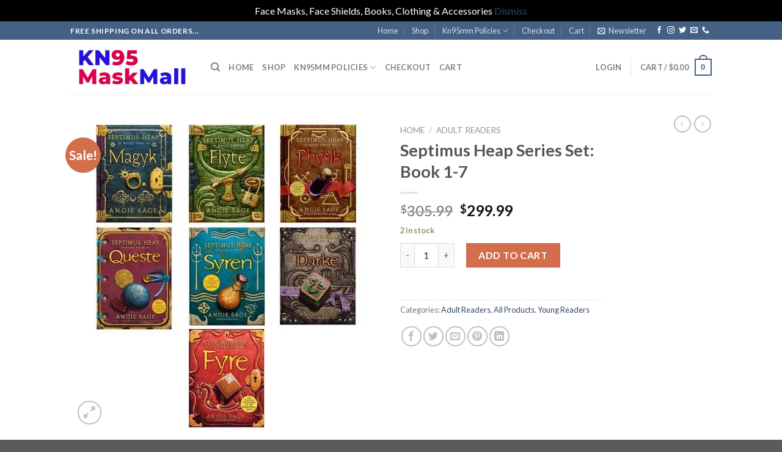

--- FILE ---
content_type: text/html; charset=UTF-8
request_url: https://kn95maskmall.com/product/septimus-heap-series-set-book-1-7/
body_size: 36048
content:
<!DOCTYPE html>
<!--[if IE 9 ]> <html lang="en-US" class="ie9 loading-site no-js"> <![endif]-->
<!--[if IE 8 ]> <html lang="en-US" class="ie8 loading-site no-js"> <![endif]-->
<!--[if (gte IE 9)|!(IE)]><!--><html lang="en-US" class="loading-site no-js"> <!--<![endif]-->
<head>
	<meta charset="UTF-8" />
	<link rel="profile" href="https://gmpg.org/xfn/11" />
	<link rel="pingback" href="https://kn95maskmall.com/xmlrpc.php" />

	<script>(function(html){html.className = html.className.replace(/\bno-js\b/,'js')})(document.documentElement);</script>
<title>Septimus Heap Series Set: Book 1-7 &#8211; KN95MaskMall</title>
<meta name='robots' content='max-image-preview:large' />
<meta name="viewport" content="width=device-width, initial-scale=1, maximum-scale=1" /><script>window._wca = window._wca || [];</script>
<link rel='dns-prefetch' href='//www.googletagmanager.com' />
<link rel='dns-prefetch' href='//cdn.canvasjs.com' />
<link rel='dns-prefetch' href='//stats.wp.com' />
<link rel='dns-prefetch' href='//fonts.googleapis.com' />
<link rel="alternate" type="application/rss+xml" title="KN95MaskMall &raquo; Feed" href="https://kn95maskmall.com/feed/" />
<link rel="alternate" type="application/rss+xml" title="KN95MaskMall &raquo; Comments Feed" href="https://kn95maskmall.com/comments/feed/" />
<link rel="alternate" type="application/rss+xml" title="KN95MaskMall &raquo; Septimus Heap Series Set: Book 1-7 Comments Feed" href="https://kn95maskmall.com/product/septimus-heap-series-set-book-1-7/feed/" />
<link rel="alternate" title="oEmbed (JSON)" type="application/json+oembed" href="https://kn95maskmall.com/wp-json/oembed/1.0/embed?url=https%3A%2F%2Fkn95maskmall.com%2Fproduct%2Fseptimus-heap-series-set-book-1-7%2F" />
<link rel="alternate" title="oEmbed (XML)" type="text/xml+oembed" href="https://kn95maskmall.com/wp-json/oembed/1.0/embed?url=https%3A%2F%2Fkn95maskmall.com%2Fproduct%2Fseptimus-heap-series-set-book-1-7%2F&#038;format=xml" />
<style id='wp-img-auto-sizes-contain-inline-css' type='text/css'>
img:is([sizes=auto i],[sizes^="auto," i]){contain-intrinsic-size:3000px 1500px}
/*# sourceURL=wp-img-auto-sizes-contain-inline-css */
</style>
<style id='wp-emoji-styles-inline-css' type='text/css'>

	img.wp-smiley, img.emoji {
		display: inline !important;
		border: none !important;
		box-shadow: none !important;
		height: 1em !important;
		width: 1em !important;
		margin: 0 0.07em !important;
		vertical-align: -0.1em !important;
		background: none !important;
		padding: 0 !important;
	}
/*# sourceURL=wp-emoji-styles-inline-css */
</style>
<link rel='stylesheet' id='wp-block-library-css' href='https://kn95maskmall.com/wp-includes/css/dist/block-library/style.min.css?ver=6.9' type='text/css' media='all' />
<link rel='stylesheet' id='wc-blocks-style-css' href='https://kn95maskmall.com/wp-content/plugins/woocommerce/assets/client/blocks/wc-blocks.css?ver=wc-10.1.2' type='text/css' media='all' />
<style id='global-styles-inline-css' type='text/css'>
:root{--wp--preset--aspect-ratio--square: 1;--wp--preset--aspect-ratio--4-3: 4/3;--wp--preset--aspect-ratio--3-4: 3/4;--wp--preset--aspect-ratio--3-2: 3/2;--wp--preset--aspect-ratio--2-3: 2/3;--wp--preset--aspect-ratio--16-9: 16/9;--wp--preset--aspect-ratio--9-16: 9/16;--wp--preset--color--black: #000000;--wp--preset--color--cyan-bluish-gray: #abb8c3;--wp--preset--color--white: #ffffff;--wp--preset--color--pale-pink: #f78da7;--wp--preset--color--vivid-red: #cf2e2e;--wp--preset--color--luminous-vivid-orange: #ff6900;--wp--preset--color--luminous-vivid-amber: #fcb900;--wp--preset--color--light-green-cyan: #7bdcb5;--wp--preset--color--vivid-green-cyan: #00d084;--wp--preset--color--pale-cyan-blue: #8ed1fc;--wp--preset--color--vivid-cyan-blue: #0693e3;--wp--preset--color--vivid-purple: #9b51e0;--wp--preset--gradient--vivid-cyan-blue-to-vivid-purple: linear-gradient(135deg,rgb(6,147,227) 0%,rgb(155,81,224) 100%);--wp--preset--gradient--light-green-cyan-to-vivid-green-cyan: linear-gradient(135deg,rgb(122,220,180) 0%,rgb(0,208,130) 100%);--wp--preset--gradient--luminous-vivid-amber-to-luminous-vivid-orange: linear-gradient(135deg,rgb(252,185,0) 0%,rgb(255,105,0) 100%);--wp--preset--gradient--luminous-vivid-orange-to-vivid-red: linear-gradient(135deg,rgb(255,105,0) 0%,rgb(207,46,46) 100%);--wp--preset--gradient--very-light-gray-to-cyan-bluish-gray: linear-gradient(135deg,rgb(238,238,238) 0%,rgb(169,184,195) 100%);--wp--preset--gradient--cool-to-warm-spectrum: linear-gradient(135deg,rgb(74,234,220) 0%,rgb(151,120,209) 20%,rgb(207,42,186) 40%,rgb(238,44,130) 60%,rgb(251,105,98) 80%,rgb(254,248,76) 100%);--wp--preset--gradient--blush-light-purple: linear-gradient(135deg,rgb(255,206,236) 0%,rgb(152,150,240) 100%);--wp--preset--gradient--blush-bordeaux: linear-gradient(135deg,rgb(254,205,165) 0%,rgb(254,45,45) 50%,rgb(107,0,62) 100%);--wp--preset--gradient--luminous-dusk: linear-gradient(135deg,rgb(255,203,112) 0%,rgb(199,81,192) 50%,rgb(65,88,208) 100%);--wp--preset--gradient--pale-ocean: linear-gradient(135deg,rgb(255,245,203) 0%,rgb(182,227,212) 50%,rgb(51,167,181) 100%);--wp--preset--gradient--electric-grass: linear-gradient(135deg,rgb(202,248,128) 0%,rgb(113,206,126) 100%);--wp--preset--gradient--midnight: linear-gradient(135deg,rgb(2,3,129) 0%,rgb(40,116,252) 100%);--wp--preset--font-size--small: 13px;--wp--preset--font-size--medium: 20px;--wp--preset--font-size--large: 36px;--wp--preset--font-size--x-large: 42px;--wp--preset--spacing--20: 0.44rem;--wp--preset--spacing--30: 0.67rem;--wp--preset--spacing--40: 1rem;--wp--preset--spacing--50: 1.5rem;--wp--preset--spacing--60: 2.25rem;--wp--preset--spacing--70: 3.38rem;--wp--preset--spacing--80: 5.06rem;--wp--preset--shadow--natural: 6px 6px 9px rgba(0, 0, 0, 0.2);--wp--preset--shadow--deep: 12px 12px 50px rgba(0, 0, 0, 0.4);--wp--preset--shadow--sharp: 6px 6px 0px rgba(0, 0, 0, 0.2);--wp--preset--shadow--outlined: 6px 6px 0px -3px rgb(255, 255, 255), 6px 6px rgb(0, 0, 0);--wp--preset--shadow--crisp: 6px 6px 0px rgb(0, 0, 0);}:where(.is-layout-flex){gap: 0.5em;}:where(.is-layout-grid){gap: 0.5em;}body .is-layout-flex{display: flex;}.is-layout-flex{flex-wrap: wrap;align-items: center;}.is-layout-flex > :is(*, div){margin: 0;}body .is-layout-grid{display: grid;}.is-layout-grid > :is(*, div){margin: 0;}:where(.wp-block-columns.is-layout-flex){gap: 2em;}:where(.wp-block-columns.is-layout-grid){gap: 2em;}:where(.wp-block-post-template.is-layout-flex){gap: 1.25em;}:where(.wp-block-post-template.is-layout-grid){gap: 1.25em;}.has-black-color{color: var(--wp--preset--color--black) !important;}.has-cyan-bluish-gray-color{color: var(--wp--preset--color--cyan-bluish-gray) !important;}.has-white-color{color: var(--wp--preset--color--white) !important;}.has-pale-pink-color{color: var(--wp--preset--color--pale-pink) !important;}.has-vivid-red-color{color: var(--wp--preset--color--vivid-red) !important;}.has-luminous-vivid-orange-color{color: var(--wp--preset--color--luminous-vivid-orange) !important;}.has-luminous-vivid-amber-color{color: var(--wp--preset--color--luminous-vivid-amber) !important;}.has-light-green-cyan-color{color: var(--wp--preset--color--light-green-cyan) !important;}.has-vivid-green-cyan-color{color: var(--wp--preset--color--vivid-green-cyan) !important;}.has-pale-cyan-blue-color{color: var(--wp--preset--color--pale-cyan-blue) !important;}.has-vivid-cyan-blue-color{color: var(--wp--preset--color--vivid-cyan-blue) !important;}.has-vivid-purple-color{color: var(--wp--preset--color--vivid-purple) !important;}.has-black-background-color{background-color: var(--wp--preset--color--black) !important;}.has-cyan-bluish-gray-background-color{background-color: var(--wp--preset--color--cyan-bluish-gray) !important;}.has-white-background-color{background-color: var(--wp--preset--color--white) !important;}.has-pale-pink-background-color{background-color: var(--wp--preset--color--pale-pink) !important;}.has-vivid-red-background-color{background-color: var(--wp--preset--color--vivid-red) !important;}.has-luminous-vivid-orange-background-color{background-color: var(--wp--preset--color--luminous-vivid-orange) !important;}.has-luminous-vivid-amber-background-color{background-color: var(--wp--preset--color--luminous-vivid-amber) !important;}.has-light-green-cyan-background-color{background-color: var(--wp--preset--color--light-green-cyan) !important;}.has-vivid-green-cyan-background-color{background-color: var(--wp--preset--color--vivid-green-cyan) !important;}.has-pale-cyan-blue-background-color{background-color: var(--wp--preset--color--pale-cyan-blue) !important;}.has-vivid-cyan-blue-background-color{background-color: var(--wp--preset--color--vivid-cyan-blue) !important;}.has-vivid-purple-background-color{background-color: var(--wp--preset--color--vivid-purple) !important;}.has-black-border-color{border-color: var(--wp--preset--color--black) !important;}.has-cyan-bluish-gray-border-color{border-color: var(--wp--preset--color--cyan-bluish-gray) !important;}.has-white-border-color{border-color: var(--wp--preset--color--white) !important;}.has-pale-pink-border-color{border-color: var(--wp--preset--color--pale-pink) !important;}.has-vivid-red-border-color{border-color: var(--wp--preset--color--vivid-red) !important;}.has-luminous-vivid-orange-border-color{border-color: var(--wp--preset--color--luminous-vivid-orange) !important;}.has-luminous-vivid-amber-border-color{border-color: var(--wp--preset--color--luminous-vivid-amber) !important;}.has-light-green-cyan-border-color{border-color: var(--wp--preset--color--light-green-cyan) !important;}.has-vivid-green-cyan-border-color{border-color: var(--wp--preset--color--vivid-green-cyan) !important;}.has-pale-cyan-blue-border-color{border-color: var(--wp--preset--color--pale-cyan-blue) !important;}.has-vivid-cyan-blue-border-color{border-color: var(--wp--preset--color--vivid-cyan-blue) !important;}.has-vivid-purple-border-color{border-color: var(--wp--preset--color--vivid-purple) !important;}.has-vivid-cyan-blue-to-vivid-purple-gradient-background{background: var(--wp--preset--gradient--vivid-cyan-blue-to-vivid-purple) !important;}.has-light-green-cyan-to-vivid-green-cyan-gradient-background{background: var(--wp--preset--gradient--light-green-cyan-to-vivid-green-cyan) !important;}.has-luminous-vivid-amber-to-luminous-vivid-orange-gradient-background{background: var(--wp--preset--gradient--luminous-vivid-amber-to-luminous-vivid-orange) !important;}.has-luminous-vivid-orange-to-vivid-red-gradient-background{background: var(--wp--preset--gradient--luminous-vivid-orange-to-vivid-red) !important;}.has-very-light-gray-to-cyan-bluish-gray-gradient-background{background: var(--wp--preset--gradient--very-light-gray-to-cyan-bluish-gray) !important;}.has-cool-to-warm-spectrum-gradient-background{background: var(--wp--preset--gradient--cool-to-warm-spectrum) !important;}.has-blush-light-purple-gradient-background{background: var(--wp--preset--gradient--blush-light-purple) !important;}.has-blush-bordeaux-gradient-background{background: var(--wp--preset--gradient--blush-bordeaux) !important;}.has-luminous-dusk-gradient-background{background: var(--wp--preset--gradient--luminous-dusk) !important;}.has-pale-ocean-gradient-background{background: var(--wp--preset--gradient--pale-ocean) !important;}.has-electric-grass-gradient-background{background: var(--wp--preset--gradient--electric-grass) !important;}.has-midnight-gradient-background{background: var(--wp--preset--gradient--midnight) !important;}.has-small-font-size{font-size: var(--wp--preset--font-size--small) !important;}.has-medium-font-size{font-size: var(--wp--preset--font-size--medium) !important;}.has-large-font-size{font-size: var(--wp--preset--font-size--large) !important;}.has-x-large-font-size{font-size: var(--wp--preset--font-size--x-large) !important;}
/*# sourceURL=global-styles-inline-css */
</style>

<style id='classic-theme-styles-inline-css' type='text/css'>
/*! This file is auto-generated */
.wp-block-button__link{color:#fff;background-color:#32373c;border-radius:9999px;box-shadow:none;text-decoration:none;padding:calc(.667em + 2px) calc(1.333em + 2px);font-size:1.125em}.wp-block-file__button{background:#32373c;color:#fff;text-decoration:none}
/*# sourceURL=/wp-includes/css/classic-themes.min.css */
</style>
<link rel='stylesheet' id='dashicons-css' href='https://kn95maskmall.com/wp-includes/css/dashicons.min.css?ver=6.9' type='text/css' media='all' />
<link rel='stylesheet' id='admin-bar-css' href='https://kn95maskmall.com/wp-includes/css/admin-bar.min.css?ver=6.9' type='text/css' media='all' />
<style id='admin-bar-inline-css' type='text/css'>

    .canvasjs-chart-credit{
        display: none !important;
    }
    #vtrtsProChart canvas {
    border-radius: 6px;
}

.vtrts-pro-adminbar-weekly-title {
    font-weight: bold;
    font-size: 14px;
    color: #fff;
    margin-bottom: 6px;
}

        #wpadminbar #wp-admin-bar-vtrts_pro_top_button .ab-icon:before {
            content: "\f185";
            color: #1DAE22;
            top: 3px;
        }
    #wp-admin-bar-vtrts_pro_top_button .ab-item {
        min-width: 180px;
    }
    .vtrts-pro-adminbar-dropdown {
        min-width: 340px;
        padding: 18px 18px 12px 18px;
        background: #23282d;
        color: #fff;
        border-radius: 8px;
        box-shadow: 0 4px 24px rgba(0,0,0,0.15);
        margin-top: 10px;
    }
    .vtrts-pro-adminbar-grid {
        display: grid;
        grid-template-columns: 1fr 1fr;
        gap: 18px 18px; /* row-gap column-gap */
        margin-bottom: 18px;
    }
    .vtrts-pro-adminbar-card {
        background: #2c3338;
        border-radius: 8px;
        padding: 18px 18px 12px 18px;
        box-shadow: 0 2px 8px rgba(0,0,0,0.07);
        display: flex;
        flex-direction: column;
        align-items: flex-start;
    }
    /* Extra margin for the right column */
    .vtrts-pro-adminbar-card:nth-child(2),
    .vtrts-pro-adminbar-card:nth-child(4) {
        margin-left: 10px !important;
        padding-left: 10px !important;
        margin-right: 10px !important;
        padding-right : 10px !important;
        margin-top: 10px !important;
    }
    .vtrts-pro-adminbar-card:nth-child(1),
    .vtrts-pro-adminbar-card:nth-child(3) {
        margin-left: 10px !important;
        padding-left: 10px !important;
        margin-top: 10px !important;
    }
    /* Extra margin for the bottom row */
    .vtrts-pro-adminbar-card:nth-child(3),
    .vtrts-pro-adminbar-card:nth-child(4) {
        margin-top: 6px !important;
        padding-top: 6px !important;
        margin-top: 10px !important;
    }
    .vtrts-pro-adminbar-card-title {
        font-size: 14px;
        font-weight: 800;
        margin-bottom: 6px;
        color: #fff;
    }
    .vtrts-pro-adminbar-card-value {
        font-size: 22px;
        font-weight: bold;
        color: #1DAE22;
        margin-bottom: 4px;
    }
    .vtrts-pro-adminbar-card-sub {
        font-size: 12px;
        color: #aaa;
    }
    .vtrts-pro-adminbar-btn-wrap {
        text-align: center;
        margin-top: 8px;
    }

    #wp-admin-bar-vtrts_pro_top_button .ab-item{
    min-width: 80px !important;
        padding: 0px !important;
    .vtrts-pro-adminbar-btn {
        display: inline-block;
        background: #1DAE22;
        color: #fff !important;
        font-weight: bold;
        padding: 8px 28px;
        border-radius: 6px;
        text-decoration: none;
        font-size: 15px;
        transition: background 0.2s;
        margin-top: 8px;
    }
    .vtrts-pro-adminbar-btn:hover {
        background: #15991b;
        color: #fff !important;
    }

    .vtrts-pro-adminbar-dropdown-wrap { min-width: 0; padding: 0; }
    #wpadminbar #wp-admin-bar-vtrts_pro_top_button .vtrts-pro-adminbar-dropdown { display: none; position: absolute; left: 0; top: 100%; z-index: 99999; }
    #wpadminbar #wp-admin-bar-vtrts_pro_top_button:hover .vtrts-pro-adminbar-dropdown { display: block; }
    
        .ab-empty-item #wp-admin-bar-vtrts_pro_top_button-default .ab-empty-item{
    height:0px !important;
    padding :0px !important;
     }
            #wpadminbar .quicklinks .ab-empty-item{
        padding:0px !important;
    }
    .vtrts-pro-adminbar-dropdown {
    min-width: 340px;
    padding: 18px 18px 12px 18px;
    background: #23282d;
    color: #fff;
    border-radius: 12px; /* more rounded */
    box-shadow: 0 8px 32px rgba(0,0,0,0.25); /* deeper shadow */
    margin-top: 10px;
}

.vtrts-pro-adminbar-btn-wrap {
    text-align: center;
    margin-top: 18px; /* more space above */
}

.vtrts-pro-adminbar-btn {
    display: inline-block;
    background: #1DAE22;
    color: #fff !important;
    font-weight: bold;
    padding: 5px 22px;
    border-radius: 8px;
    text-decoration: none;
    font-size: 17px;
    transition: background 0.2s, box-shadow 0.2s;
    margin-top: 8px;
    box-shadow: 0 2px 8px rgba(29,174,34,0.15);
    text-align: center;
    line-height: 1.6;
    
}
.vtrts-pro-adminbar-btn:hover {
    background: #15991b;
    color: #fff !important;
    box-shadow: 0 4px 16px rgba(29,174,34,0.25);
}
    


/*# sourceURL=admin-bar-inline-css */
</style>
<link rel='stylesheet' id='photoswipe-css' href='https://kn95maskmall.com/wp-content/plugins/woocommerce/assets/css/photoswipe/photoswipe.min.css?ver=10.1.2' type='text/css' media='all' />
<link rel='stylesheet' id='photoswipe-default-skin-css' href='https://kn95maskmall.com/wp-content/plugins/woocommerce/assets/css/photoswipe/default-skin/default-skin.min.css?ver=10.1.2' type='text/css' media='all' />
<style id='woocommerce-inline-inline-css' type='text/css'>
.woocommerce form .form-row .required { visibility: visible; }
/*# sourceURL=woocommerce-inline-inline-css */
</style>
<link rel='stylesheet' id='url-shortify-css' href='https://kn95maskmall.com/wp-content/plugins/url-shortify/lite/dist/styles/url-shortify.css?ver=1.10.7' type='text/css' media='all' />
<link rel='stylesheet' id='acl_wpas-frontend-css' href='https://kn95maskmall.com/wp-content/plugins/wp-amazon-shop/assets/css/wpas-style.css?ver=2.1.0' type='text/css' media='all' />
<link rel='stylesheet' id='brands-styles-css' href='https://kn95maskmall.com/wp-content/plugins/woocommerce/assets/css/brands.css?ver=10.1.2' type='text/css' media='all' />
<link rel='stylesheet' id='WCPAY_EXPRESS_CHECKOUT_ECE-css' href='https://kn95maskmall.com/wp-content/plugins/woocommerce-payments/dist/express-checkout.css?ver=9.8.0' type='text/css' media='all' />
<link rel='stylesheet' id='flatsome-icons-css' href='https://kn95maskmall.com/wp-content/themes/flatsome/assets/css/fl-icons.css?ver=3.12' type='text/css' media='all' />
<link rel='stylesheet' id='flatsome-main-css' href='https://kn95maskmall.com/wp-content/themes/flatsome/assets/css/flatsome.css?ver=3.13.1' type='text/css' media='all' />
<link rel='stylesheet' id='flatsome-shop-css' href='https://kn95maskmall.com/wp-content/themes/flatsome/assets/css/flatsome-shop.css?ver=3.13.1' type='text/css' media='all' />
<link rel='stylesheet' id='flatsome-style-css' href='https://kn95maskmall.com/wp-content/themes/flatsome/style.css?ver=3.13.1' type='text/css' media='all' />
<link rel='stylesheet' id='flatsome-googlefonts-css' href='//fonts.googleapis.com/css?family=Lato%3Aregular%2C700%2C400%2C700%7CDancing+Script%3Aregular%2C400&#038;display=swap&#038;ver=3.9' type='text/css' media='all' />
<script type="text/javascript" id="woocommerce-google-analytics-integration-gtag-js-after">
/* <![CDATA[ */
/* Google Analytics for WooCommerce (gtag.js) */
					window.dataLayer = window.dataLayer || [];
					function gtag(){dataLayer.push(arguments);}
					// Set up default consent state.
					for ( const mode of [{"analytics_storage":"denied","ad_storage":"denied","ad_user_data":"denied","ad_personalization":"denied","region":["AT","BE","BG","HR","CY","CZ","DK","EE","FI","FR","DE","GR","HU","IS","IE","IT","LV","LI","LT","LU","MT","NL","NO","PL","PT","RO","SK","SI","ES","SE","GB","CH"]}] || [] ) {
						gtag( "consent", "default", { "wait_for_update": 500, ...mode } );
					}
					gtag("js", new Date());
					gtag("set", "developer_id.dOGY3NW", true);
					gtag("config", "G-LMHVHS7T0R", {"track_404":true,"allow_google_signals":false,"logged_in":false,"linker":{"domains":[],"allow_incoming":false},"custom_map":{"dimension1":"logged_in"}});
//# sourceURL=woocommerce-google-analytics-integration-gtag-js-after
/* ]]> */
</script>
<script type="text/javascript" id="ahc_front_js-js-extra">
/* <![CDATA[ */
var ahc_ajax_front = {"ajax_url":"https://kn95maskmall.com/wp-admin/admin-ajax.php","page_id":"1447","page_title":"Septimus Heap Series Set: Book 1-7","post_type":"product"};
//# sourceURL=ahc_front_js-js-extra
/* ]]> */
</script>
<script type="text/javascript" src="https://kn95maskmall.com/wp-content/plugins/visitors-traffic-real-time-statistics-pro/js/front.js?ver=6.9" id="ahc_front_js-js"></script>
<script type="text/javascript" src="https://kn95maskmall.com/wp-includes/js/jquery/jquery.min.js?ver=3.7.1" id="jquery-core-js"></script>
<script type="text/javascript" src="https://kn95maskmall.com/wp-includes/js/jquery/jquery-migrate.min.js?ver=3.4.1" id="jquery-migrate-js"></script>
<script type="text/javascript" id="rac_guest_handle-js-extra">
/* <![CDATA[ */
var rac_guest_params = {"console_error":"Not a valid e-mail address","current_lang_code":"en","ajax_url":"https://kn95maskmall.com/wp-admin/admin-ajax.php","guest_entry":"f302885b4d","is_checkout":"","is_shop":"","ajax_add_to_cart":"yes","enable_popup":"no","form_label":"Please enter your Details","first_name":"","email_address_not_valid":"Please Enter your Valid Email Address","popup_sub_header":"","enter_email_address":"Please Enter your Email Address","enter_first_name":"Please Enter your First Name","enter_phone_no":"Please Enter your Contact Number","enter_valid_phone_no":"Please Enter valid Contact Number","enter_last_name":"Please Enter your Last Name","cancel_label":"Cancel","add_to_cart_label":"Add to cart","force_guest":"no","show_guest_name":"","show_guest_contactno":"","force_guest_name":"","force_guest_contactno":"","popup_already_displayed":"no","is_cookie_already_set":"","fp_rac_popup_email":"","fp_rac_first_name":"","fp_rac_last_name":"","fp_rac_phone_no":"","fp_rac_disp_notice_check":"","fp_rac_disp_notice":"Your email will be used for sending Abandoned Cart emails","popup_disp_method":"1","popup_cookie_delay_time":"no","rac_popup_delay_nonce":"3a0ea9ce6d","show_gdpr":"","gdpr_description":"I agree that my submitted data is being collected for future follow-ups","gdpr_error":"Please Confirm the GDPR","checkout_gdpr_field":"","show_checkout_gdpr":"","gdpr_nonce":"60cd9db030"};
var custom_css_btn_color = {"popupcolor":"ffffff","confirmbtncolor":"008000","cancelbtncolor":"cc2900","email_placeholder":"Enter your Email Address","fname_placeholder":"Enter your First Name","lname_placeholder":"Enter your Last Name","phone_placeholder":"Enter Your Contact Number"};
//# sourceURL=rac_guest_handle-js-extra
/* ]]> */
</script>
<script type="text/javascript" src="https://kn95maskmall.com/wp-content/plugins/rac/assets/js/fp-rac-guest-checkout.js?ver=23.8" id="rac_guest_handle-js"></script>
<script type="text/javascript" src="https://kn95maskmall.com/wp-content/plugins/woocommerce/assets/js/jquery-blockui/jquery.blockUI.min.js?ver=2.7.0-wc.10.1.2" id="jquery-blockui-js" defer="defer" data-wp-strategy="defer"></script>
<script type="text/javascript" id="wc-add-to-cart-js-extra">
/* <![CDATA[ */
var wc_add_to_cart_params = {"ajax_url":"/wp-admin/admin-ajax.php","wc_ajax_url":"/?wc-ajax=%%endpoint%%","i18n_view_cart":"View cart","cart_url":"https://kn95maskmall.com/cart/","is_cart":"","cart_redirect_after_add":"no"};
//# sourceURL=wc-add-to-cart-js-extra
/* ]]> */
</script>
<script type="text/javascript" src="https://kn95maskmall.com/wp-content/plugins/woocommerce/assets/js/frontend/add-to-cart.min.js?ver=10.1.2" id="wc-add-to-cart-js" defer="defer" data-wp-strategy="defer"></script>
<script type="text/javascript" src="https://kn95maskmall.com/wp-content/plugins/woocommerce/assets/js/photoswipe/photoswipe.min.js?ver=4.1.1-wc.10.1.2" id="photoswipe-js" defer="defer" data-wp-strategy="defer"></script>
<script type="text/javascript" src="https://kn95maskmall.com/wp-content/plugins/woocommerce/assets/js/photoswipe/photoswipe-ui-default.min.js?ver=4.1.1-wc.10.1.2" id="photoswipe-ui-default-js" defer="defer" data-wp-strategy="defer"></script>
<script type="text/javascript" id="wc-single-product-js-extra">
/* <![CDATA[ */
var wc_single_product_params = {"i18n_required_rating_text":"Please select a rating","i18n_rating_options":["1 of 5 stars","2 of 5 stars","3 of 5 stars","4 of 5 stars","5 of 5 stars"],"i18n_product_gallery_trigger_text":"View full-screen image gallery","review_rating_required":"yes","flexslider":{"rtl":false,"animation":"slide","smoothHeight":true,"directionNav":false,"controlNav":"thumbnails","slideshow":false,"animationSpeed":500,"animationLoop":false,"allowOneSlide":false},"zoom_enabled":"","zoom_options":[],"photoswipe_enabled":"1","photoswipe_options":{"shareEl":false,"closeOnScroll":false,"history":false,"hideAnimationDuration":0,"showAnimationDuration":0},"flexslider_enabled":""};
//# sourceURL=wc-single-product-js-extra
/* ]]> */
</script>
<script type="text/javascript" src="https://kn95maskmall.com/wp-content/plugins/woocommerce/assets/js/frontend/single-product.min.js?ver=10.1.2" id="wc-single-product-js" defer="defer" data-wp-strategy="defer"></script>
<script type="text/javascript" src="https://kn95maskmall.com/wp-content/plugins/woocommerce/assets/js/js-cookie/js.cookie.min.js?ver=2.1.4-wc.10.1.2" id="js-cookie-js" defer="defer" data-wp-strategy="defer"></script>
<script type="text/javascript" id="woocommerce-js-extra">
/* <![CDATA[ */
var woocommerce_params = {"ajax_url":"/wp-admin/admin-ajax.php","wc_ajax_url":"/?wc-ajax=%%endpoint%%","i18n_password_show":"Show password","i18n_password_hide":"Hide password"};
//# sourceURL=woocommerce-js-extra
/* ]]> */
</script>
<script type="text/javascript" src="https://kn95maskmall.com/wp-content/plugins/woocommerce/assets/js/frontend/woocommerce.min.js?ver=10.1.2" id="woocommerce-js" defer="defer" data-wp-strategy="defer"></script>
<script type="text/javascript" id="url-shortify-js-extra">
/* <![CDATA[ */
var usParams = {"ajaxurl":"https://kn95maskmall.com/wp-admin/admin-ajax.php"};
//# sourceURL=url-shortify-js-extra
/* ]]> */
</script>
<script type="text/javascript" src="https://kn95maskmall.com/wp-content/plugins/url-shortify/lite/dist/scripts/url-shortify.js?ver=1.10.7" id="url-shortify-js"></script>
<script type="text/javascript" id="acl_wpas-frontend-js-extra">
/* <![CDATA[ */
var wpas_ajax_object = {"ajax_url":"https://kn95maskmall.com/wp-admin/admin-ajax.php","store_country":"https://ws-na.amazon-adsystem.com/widgets/q?callback=search_callback&TemplateId=PubStudio&MarketPlace=US&Operation=ItemSearch&InstanceId=0&dataType=jsonp&ServiceVersion=20070822","action_label":"Buy Now","is_cart":"off","cart_prefix":"https://www.amazon.com/gp/aws/cart/add.html?AssociateTag=09-20&Quantity.1=1&","prouct_per_page":"10","page_number":"0","image_path":"https://kn95maskmall.com/wp-content/plugins/wp-amazon-shop/assets/images/","enable_global_search":"false"};
//# sourceURL=acl_wpas-frontend-js-extra
/* ]]> */
</script>
<script type="text/javascript" src="https://kn95maskmall.com/wp-content/plugins/wp-amazon-shop/assets/js/frontend.js?ver=2.1.0" id="acl_wpas-frontend-js"></script>
<script type="text/javascript" id="WCPAY_ASSETS-js-extra">
/* <![CDATA[ */
var wcpayAssets = {"url":"https://kn95maskmall.com/wp-content/plugins/woocommerce-payments/dist/"};
//# sourceURL=WCPAY_ASSETS-js-extra
/* ]]> */
</script>
<script type="text/javascript" src="https://stats.wp.com/s-202603.js" id="woocommerce-analytics-js" defer="defer" data-wp-strategy="defer"></script>
<link rel="https://api.w.org/" href="https://kn95maskmall.com/wp-json/" /><link rel="alternate" title="JSON" type="application/json" href="https://kn95maskmall.com/wp-json/wp/v2/product/1447" /><link rel="EditURI" type="application/rsd+xml" title="RSD" href="https://kn95maskmall.com/xmlrpc.php?rsd" />
<meta name="generator" content="WordPress 6.9" />
<meta name="generator" content="WooCommerce 10.1.2" />
<link rel="canonical" href="https://kn95maskmall.com/product/septimus-heap-series-set-book-1-7/" />
<link rel='shortlink' href='https://kn95maskmall.com/?p=1447' />
<meta name="generator" content="Site Kit by Google 1.160.1" /><meta name="msvalidate.01" content="2E2F27E3FA73339E42FBB847529E734B" />

<script type="text/javascript">
    (function(c,l,a,r,i,t,y){
        c[a]=c[a]||function(){(c[a].q=c[a].q||[]).push(arguments)};
        t=l.createElement(r);t.async=1;t.src="https://www.clarity.ms/tag/"+i;
        y=l.getElementsByTagName(r)[0];y.parentNode.insertBefore(t,y);
    })(window, document, "clarity", "script", "7sjafauxl6");
</script>


<script>(function(w,d,t,r,u){var f,n,i;w[u]=w[u]||[],f=function(){var o={ti:"17536936"};o.q=w[u],w[u]=new UET(o),w[u].push("pageLoad")},n=d.createElement(t),n.src=r,n.async=1,n.onload=n.onreadystatechange=function(){var s=this.readyState;s&&s!=="loaded"&&s!=="complete"||(f(),n.onload=n.onreadystatechange=null)},i=d.getElementsByTagName(t)[0],i.parentNode.insertBefore(n,i)})(window,document,"script","//bat.bing.com/bat.js","uetq");</script>

<!-- Global site tag (gtag.js) - Google Analytics -->
<script async src="https://www.googletagmanager.com/gtag/js?id=G-LMHVHS7T0R"></script>
<script>
  window.dataLayer = window.dataLayer || [];
  function gtag(){dataLayer.push(arguments);}
  gtag('js', new Date());

  gtag('config', 'G-LMHVHS7T0R');
</script>

<!-- Google tag (gtag.js) - Google Analytics -->
<script async src="https://www.googletagmanager.com/gtag/js?id=UA-163934860-4">
</script>
<script>
  window.dataLayer = window.dataLayer || [];
  function gtag(){dataLayer.push(arguments);}
  gtag('js', new Date());

  gtag('config', 'UA-163934860-4');
</script>

<!-- Twitter conversion tracking base code -->
<script>
!function(e,t,n,s,u,a){e.twq||(s=e.twq=function(){s.exe?s.exe.apply(s,arguments):s.queue.push(arguments);
},s.version='1.1',s.queue=[],u=t.createElement(n),u.async=!0,u.src='https://static.ads-twitter.com/uwt.js',
a=t.getElementsByTagName(n)[0],a.parentNode.insertBefore(u,a))}(window,document,'script');
twq('config','oecdf');
</script>
<!-- End Twitter conversion tracking base code -->
		<script type="text/javascript">
				(function(c,l,a,r,i,t,y){
					c[a]=c[a]||function(){(c[a].q=c[a].q||[]).push(arguments)};t=l.createElement(r);t.async=1;
					t.src="https://www.clarity.ms/tag/"+i+"?ref=wordpress";y=l.getElementsByTagName(r)[0];y.parentNode.insertBefore(t,y);
				})(window, document, "clarity", "script", "KnMMLL_1");
		</script>
		
<!-- This website runs the Product Feed PRO for WooCommerce by AdTribes.io plugin - version woocommercesea_option_installed_version -->
	<style>img#wpstats{display:none}</style>
		<style>.bg{opacity: 0; transition: opacity 1s; -webkit-transition: opacity 1s;} .bg-loaded{opacity: 1;}</style><!--[if IE]><link rel="stylesheet" type="text/css" href="https://kn95maskmall.com/wp-content/themes/flatsome/assets/css/ie-fallback.css"><script src="//cdnjs.cloudflare.com/ajax/libs/html5shiv/3.6.1/html5shiv.js"></script><script>var head = document.getElementsByTagName('head')[0],style = document.createElement('style');style.type = 'text/css';style.styleSheet.cssText = ':before,:after{content:none !important';head.appendChild(style);setTimeout(function(){head.removeChild(style);}, 0);</script><script src="https://kn95maskmall.com/wp-content/themes/flatsome/assets/libs/ie-flexibility.js"></script><![endif]-->	<noscript><style>.woocommerce-product-gallery{ opacity: 1 !important; }</style></noscript>
	<link rel="icon" href="https://kn95maskmall.com/wp-content/uploads/2022/06/7.jpg" sizes="32x32" />
<link rel="icon" href="https://kn95maskmall.com/wp-content/uploads/2022/06/7.jpg" sizes="192x192" />
<link rel="apple-touch-icon" href="https://kn95maskmall.com/wp-content/uploads/2022/06/7.jpg" />
<meta name="msapplication-TileImage" content="https://kn95maskmall.com/wp-content/uploads/2022/06/7.jpg" />
<style>.shorten_url { 
	   padding: 10px 10px 10px 10px ; 
	   border: 1px solid #AAAAAA ; 
	   background-color: #EEEEEE ;
}</style><style id="custom-css" type="text/css">:root {--primary-color: #446084;}.header-main{height: 90px}#logo img{max-height: 90px}#logo{width:200px;}.header-top{min-height: 30px}.transparent .header-main{height: 90px}.transparent #logo img{max-height: 90px}.has-transparent + .page-title:first-of-type,.has-transparent + #main > .page-title,.has-transparent + #main > div > .page-title,.has-transparent + #main .page-header-wrapper:first-of-type .page-title{padding-top: 120px;}.header.show-on-scroll,.stuck .header-main{height:70px!important}.stuck #logo img{max-height: 70px!important}.header-bottom {background-color: #f1f1f1}@media (max-width: 549px) {.header-main{height: 70px}#logo img{max-height: 70px}}body{font-family:"Lato", sans-serif}body{font-weight: 400}.nav > li > a {font-family:"Lato", sans-serif;}.mobile-sidebar-levels-2 .nav > li > ul > li > a {font-family:"Lato", sans-serif;}.nav > li > a {font-weight: 700;}.mobile-sidebar-levels-2 .nav > li > ul > li > a {font-weight: 700;}h1,h2,h3,h4,h5,h6,.heading-font, .off-canvas-center .nav-sidebar.nav-vertical > li > a{font-family: "Lato", sans-serif;}h1,h2,h3,h4,h5,h6,.heading-font,.banner h1,.banner h2{font-weight: 700;}.alt-font{font-family: "Dancing Script", sans-serif;}.alt-font{font-weight: 400!important;}.shop-page-title.featured-title .title-bg{ background-image: url(https://kn95maskmall.com/wp-content/uploads/2021/03/SeptimusHeapX.jpg)!important;}@media screen and (min-width: 550px){.products .box-vertical .box-image{min-width: 247px!important;width: 247px!important;}}.label-new.menu-item > a:after{content:"New";}.label-hot.menu-item > a:after{content:"Hot";}.label-sale.menu-item > a:after{content:"Sale";}.label-popular.menu-item > a:after{content:"Popular";}</style><link rel='stylesheet' id='wc-blocks-checkout-style-css' href='https://kn95maskmall.com/wp-content/plugins/woocommerce-payments/dist/blocks-checkout.css?ver=9.8.0' type='text/css' media='all' />
<link rel='stylesheet' id='wc-braintree-styles-css' href='https://kn95maskmall.com/wp-content/plugins/woo-payment-gateway/assets/css/braintree.min.css?ver=3.2.76' type='text/css' media='all' />
</head>

<body class="wp-singular product-template-default single single-product postid-1447 wp-custom-logo wp-theme-flatsome theme-flatsome wc-braintree-body woocommerce woocommerce-page woocommerce-demo-store woocommerce-no-js lightbox nav-dropdown-has-arrow nav-dropdown-has-shadow nav-dropdown-has-border">

<p role="complementary" aria-label="Store notice" class="woocommerce-store-notice demo_store" data-notice-id="86fcec7817d29d731560d7cb2a568dcb" style="display:none;">Face Masks, Face Shields, Books, Clothing &amp; Accessories <a role="button" href="#" class="woocommerce-store-notice__dismiss-link">Dismiss</a></p>
<a class="skip-link screen-reader-text" href="#main">Skip to content</a>

<div id="wrapper">

	
	<header id="header" class="header has-sticky sticky-jump">
		<div class="header-wrapper">
			<div id="top-bar" class="header-top hide-for-sticky nav-dark">
    <div class="flex-row container">
      <div class="flex-col hide-for-medium flex-left">
          <ul class="nav nav-left medium-nav-center nav-small  nav-divided">
              <li class="html custom html_topbar_left"><strong class="uppercase">Free Shipping On All Orders...</strong></li>          </ul>
      </div>

      <div class="flex-col hide-for-medium flex-center">
          <ul class="nav nav-center nav-small  nav-divided">
                        </ul>
      </div>

      <div class="flex-col hide-for-medium flex-right">
         <ul class="nav top-bar-nav nav-right nav-small  nav-divided">
              <li id="menu-item-2110" class="menu-item menu-item-type-custom menu-item-object-custom menu-item-home menu-item-2110 menu-item-design-default"><a href="https://kn95maskmall.com/" class="nav-top-link">Home</a></li>
<li id="menu-item-694" class="menu-item menu-item-type-post_type menu-item-object-page current_page_parent menu-item-694 menu-item-design-default"><a href="https://kn95maskmall.com/shop/" class="nav-top-link">Shop</a></li>
<li id="menu-item-691" class="menu-item menu-item-type-post_type menu-item-object-page menu-item-has-children menu-item-691 menu-item-design-default has-dropdown"><a href="https://kn95maskmall.com/my-account/" class="nav-top-link">Kn95mm Policies<i class="icon-angle-down" ></i></a>
<ul class="sub-menu nav-dropdown nav-dropdown-default">
	<li id="menu-item-2027" class="menu-item menu-item-type-post_type menu-item-object-page menu-item-has-children menu-item-2027 nav-dropdown-col"><a href="https://kn95maskmall.com/returns-refunds/">Returns &#038; Refunds</a>
	<ul class="sub-menu nav-column nav-dropdown-default">
		<li id="menu-item-2146" class="menu-item menu-item-type-post_type menu-item-object-page menu-item-2146"><a href="https://kn95maskmall.com/contact-us/">Contact Us</a></li>
	</ul>
</li>
	<li id="menu-item-1723" class="menu-item menu-item-type-post_type menu-item-object-page menu-item-1723"><a href="https://kn95maskmall.com/terms-conditions/">Terms &#038; Conditions</a></li>
	<li id="menu-item-2025" class="menu-item menu-item-type-post_type menu-item-object-page menu-item-2025"><a href="https://kn95maskmall.com/shipping_policy/">Shipping_Policy</a></li>
	<li id="menu-item-2026" class="menu-item menu-item-type-post_type menu-item-object-page menu-item-2026"><a href="https://kn95maskmall.com/privacy-policy/">Privacy Policy</a></li>
</ul>
</li>
<li id="menu-item-692" class="menu-item menu-item-type-post_type menu-item-object-page menu-item-692 menu-item-design-default"><a href="https://kn95maskmall.com/checkout/" class="nav-top-link">Checkout</a></li>
<li id="menu-item-693" class="menu-item menu-item-type-post_type menu-item-object-page menu-item-693 menu-item-design-default"><a href="https://kn95maskmall.com/cart/" class="nav-top-link">Cart</a></li>
<li class="header-newsletter-item has-icon">

<a href="#header-newsletter-signup" class="tooltip is-small"
  title="Sign up for Newsletter">

      <i class="icon-envelop"></i>
  
      <span class="header-newsletter-title hide-for-medium">
      Newsletter    </span>
  </a>
	<div id="header-newsletter-signup"
	     class="lightbox-by-id lightbox-content mfp-hide lightbox-white "
	     style="max-width:700px ;padding:0px">
		
  <div class="banner has-hover" id="banner-1122867860">
          <div class="banner-inner fill">
        <div class="banner-bg fill" >
            <div class="bg fill bg-fill "></div>
                        <div class="overlay"></div>            
	<div class="is-border is-dashed"
		style="border-color:rgba(255,255,255,.3);border-width:2px 2px 2px 2px;margin:10px;">
	</div>
                    </div>
        <div class="banner-layers container">
            <div class="fill banner-link"></div>               <div id="text-box-311808776" class="text-box banner-layer x10 md-x10 lg-x10 y50 md-y50 lg-y50 res-text">
                     <div data-animate="fadeInUp">           <div class="text dark">
              
              <div class="text-inner text-left">
                  <h3 class="uppercase">Sign up for Newsletter</h3><p class="lead">Signup for our newsletter to get notified about sales and new products. Add any text here or remove it.</p>[contact-form-7 id="7042" title="Newsletter Vertical"]              </div>
           </div>
       </div>                     
<style>
#text-box-311808776 {
  width: 60%;
}
#text-box-311808776 .text {
  font-size: 100%;
}
@media (min-width:550px) {
  #text-box-311808776 {
    width: 50%;
  }
}
</style>
    </div>
         </div>
      </div>

            
<style>
#banner-1122867860 {
  padding-top: 500px;
}
#banner-1122867860 .bg.bg-loaded {
  background-image: url(https://kn95maskmall.com/wp-content/themes/flatsome/assets/img/missing.jpg);
}
#banner-1122867860 .overlay {
  background-color: rgba(0,0,0,.4);
}
</style>
  </div>

	</div>
	
	</li>
<li class="html header-social-icons ml-0">
	<div class="social-icons follow-icons" ><a href="https://www.facebook.com/profile.php?id=100065270089429" target="_blank" data-label="Facebook"  rel="noopener noreferrer nofollow" class="icon plain facebook tooltip" title="Follow on Facebook"><i class="icon-facebook" ></i></a><a href="https://instagram.com/kn95maskmall" target="_blank" rel="noopener noreferrer nofollow" data-label="Instagram" class="icon plain  instagram tooltip" title="Follow on Instagram"><i class="icon-instagram" ></i></a><a href="https://twitter.com/kn95maskmall" target="_blank"  data-label="Twitter"  rel="noopener noreferrer nofollow" class="icon plain  twitter tooltip" title="Follow on Twitter"><i class="icon-twitter" ></i></a><a href="/cdn-cgi/l/email-protection#f695999882979582b69d98cfc39b97859d9b979a9ad895999b" data-label="E-mail" rel="nofollow" class="icon plain  email tooltip" title="Send us an email"><i class="icon-envelop" ></i></a><a href="tel:833-221-7878" target="_blank"  data-label="Phone"  rel="noopener noreferrer nofollow" class="icon plain  phone tooltip" title="Call us"><i class="icon-phone" ></i></a></div></li>          </ul>
      </div>

            <div class="flex-col show-for-medium flex-grow">
          <ul class="nav nav-center nav-small mobile-nav  nav-divided">
              <li class="html custom html_topbar_left"><strong class="uppercase">Free Shipping On All Orders...</strong></li>          </ul>
      </div>
      
    </div>
</div>
<div id="masthead" class="header-main ">
      <div class="header-inner flex-row container logo-left medium-logo-center" role="navigation">

          <!-- Logo -->
          <div id="logo" class="flex-col logo">
            <!-- Header logo -->
<a href="https://kn95maskmall.com/" title="KN95MaskMall - Online Mall &#8211; Books, Clothing, Face Masks &amp; Accessories" rel="home">
    <img width="200" height="90" src="https://kn95maskmall.com/wp-content/uploads/2021/01/KN95MM_logo1.png" class="header_logo header-logo" alt="KN95MaskMall"/><img  width="200" height="90" src="https://kn95maskmall.com/wp-content/uploads/2021/01/KN95MM_logo1.png" class="header-logo-dark" alt="KN95MaskMall"/></a>
          </div>

          <!-- Mobile Left Elements -->
          <div class="flex-col show-for-medium flex-left">
            <ul class="mobile-nav nav nav-left ">
              <li class="nav-icon has-icon">
  		<a href="#" data-open="#main-menu" data-pos="left" data-bg="main-menu-overlay" data-color="" class="is-small" aria-label="Menu" aria-controls="main-menu" aria-expanded="false">
		
		  <i class="icon-menu" ></i>
		  		</a>
	</li>            </ul>
          </div>

          <!-- Left Elements -->
          <div class="flex-col hide-for-medium flex-left
            flex-grow">
            <ul class="header-nav header-nav-main nav nav-left  nav-uppercase" >
              <li class="header-search header-search-dropdown has-icon has-dropdown menu-item-has-children">
		<a href="#" aria-label="Search" class="is-small"><i class="icon-search" ></i></a>
		<ul class="nav-dropdown nav-dropdown-default">
	 	<li class="header-search-form search-form html relative has-icon">
	<div class="header-search-form-wrapper">
		<div class="searchform-wrapper ux-search-box relative is-normal"><form role="search" method="get" class="searchform" action="https://kn95maskmall.com/">
	<div class="flex-row relative">
						<div class="flex-col flex-grow">
			<label class="screen-reader-text" for="woocommerce-product-search-field-0">Search for:</label>
			<input type="search" id="woocommerce-product-search-field-0" class="search-field mb-0" placeholder="Search&hellip;" value="" name="s" />
			<input type="hidden" name="post_type" value="product" />
					</div>
		<div class="flex-col">
			<button type="submit" value="Search" class="ux-search-submit submit-button secondary button icon mb-0" aria-label="Submit">
				<i class="icon-search" ></i>			</button>
		</div>
	</div>
	<div class="live-search-results text-left z-top"></div>
</form>
</div>	</div>
</li>	</ul>
</li>
<li class="menu-item menu-item-type-custom menu-item-object-custom menu-item-home menu-item-2110 menu-item-design-default"><a href="https://kn95maskmall.com/" class="nav-top-link">Home</a></li>
<li class="menu-item menu-item-type-post_type menu-item-object-page current_page_parent menu-item-694 menu-item-design-default"><a href="https://kn95maskmall.com/shop/" class="nav-top-link">Shop</a></li>
<li class="menu-item menu-item-type-post_type menu-item-object-page menu-item-has-children menu-item-691 menu-item-design-default has-dropdown"><a href="https://kn95maskmall.com/my-account/" class="nav-top-link">Kn95mm Policies<i class="icon-angle-down" ></i></a>
<ul class="sub-menu nav-dropdown nav-dropdown-default">
	<li class="menu-item menu-item-type-post_type menu-item-object-page menu-item-has-children menu-item-2027 nav-dropdown-col"><a href="https://kn95maskmall.com/returns-refunds/">Returns &#038; Refunds</a>
	<ul class="sub-menu nav-column nav-dropdown-default">
		<li class="menu-item menu-item-type-post_type menu-item-object-page menu-item-2146"><a href="https://kn95maskmall.com/contact-us/">Contact Us</a></li>
	</ul>
</li>
	<li class="menu-item menu-item-type-post_type menu-item-object-page menu-item-1723"><a href="https://kn95maskmall.com/terms-conditions/">Terms &#038; Conditions</a></li>
	<li class="menu-item menu-item-type-post_type menu-item-object-page menu-item-2025"><a href="https://kn95maskmall.com/shipping_policy/">Shipping_Policy</a></li>
	<li class="menu-item menu-item-type-post_type menu-item-object-page menu-item-2026"><a href="https://kn95maskmall.com/privacy-policy/">Privacy Policy</a></li>
</ul>
</li>
<li class="menu-item menu-item-type-post_type menu-item-object-page menu-item-692 menu-item-design-default"><a href="https://kn95maskmall.com/checkout/" class="nav-top-link">Checkout</a></li>
<li class="menu-item menu-item-type-post_type menu-item-object-page menu-item-693 menu-item-design-default"><a href="https://kn95maskmall.com/cart/" class="nav-top-link">Cart</a></li>
            </ul>
          </div>

          <!-- Right Elements -->
          <div class="flex-col hide-for-medium flex-right">
            <ul class="header-nav header-nav-main nav nav-right  nav-uppercase">
              <li class="account-item has-icon
    "
>

<a href="https://kn95maskmall.com/my-account/"
    class="nav-top-link nav-top-not-logged-in "
    data-open="#login-form-popup"  >
    <span>
    Login      </span>
  
</a>



</li>
<li class="header-divider"></li><li class="cart-item has-icon has-dropdown">

<a href="https://kn95maskmall.com/cart/" title="Cart" class="header-cart-link is-small">


<span class="header-cart-title">
   Cart   /      <span class="cart-price"><span class="woocommerce-Price-amount amount"><bdi><span class="woocommerce-Price-currencySymbol">&#36;</span>0.00</bdi></span></span>
  </span>

    <span class="cart-icon image-icon">
    <strong>0</strong>
  </span>
  </a>

 <ul class="nav-dropdown nav-dropdown-default">
    <li class="html widget_shopping_cart">
      <div class="widget_shopping_cart_content">
        

	<p class="woocommerce-mini-cart__empty-message">No products in the cart.</p>


      </div>
    </li>
     </ul>

</li>
            </ul>
          </div>

          <!-- Mobile Right Elements -->
          <div class="flex-col show-for-medium flex-right">
            <ul class="mobile-nav nav nav-right ">
              <li class="cart-item has-icon">

      <a href="https://kn95maskmall.com/cart/" class="header-cart-link off-canvas-toggle nav-top-link is-small" data-open="#cart-popup" data-class="off-canvas-cart" title="Cart" data-pos="right">
  
    <span class="cart-icon image-icon">
    <strong>0</strong>
  </span>
  </a>


  <!-- Cart Sidebar Popup -->
  <div id="cart-popup" class="mfp-hide widget_shopping_cart">
  <div class="cart-popup-inner inner-padding">
      <div class="cart-popup-title text-center">
          <h4 class="uppercase">Cart</h4>
          <div class="is-divider"></div>
      </div>
      <div class="widget_shopping_cart_content">
          

	<p class="woocommerce-mini-cart__empty-message">No products in the cart.</p>


      </div>
             <div class="cart-sidebar-content relative"></div>  </div>
  </div>

</li>
            </ul>
          </div>

      </div>
     
            <div class="container"><div class="top-divider full-width"></div></div>
      </div>
<div class="header-bg-container fill"><div class="header-bg-image fill"></div><div class="header-bg-color fill"></div></div>		</div>
	</header>

	
	<main id="main" class="">

	<div class="shop-container">
		
			<div class="container">
	<div class="woocommerce-notices-wrapper"></div></div>
<div id="product-1447" class="product type-product post-1447 status-publish first instock product_cat-adult-readers product_cat-uncategorized product_cat-young-readers has-post-thumbnail sale taxable shipping-taxable purchasable product-type-simple">
	<div class="product-container">

<div class="product-main">
	<div class="row content-row mb-0">

		<div class="product-gallery col large-6">
		
<div class="product-images relative mb-half has-hover woocommerce-product-gallery woocommerce-product-gallery--with-images woocommerce-product-gallery--columns-4 images" data-columns="4">

  <div class="badge-container is-larger absolute left top z-1">
		<div class="callout badge badge-circle"><div class="badge-inner secondary on-sale"><span class="onsale">Sale!</span></div></div>
</div>
  <div class="image-tools absolute top show-on-hover right z-3">
      </div>

  <figure class="woocommerce-product-gallery__wrapper product-gallery-slider slider slider-nav-small mb-half"
        data-flickity-options='{
                "cellAlign": "center",
                "wrapAround": true,
                "autoPlay": false,
                "prevNextButtons":true,
                "adaptiveHeight": true,
                "imagesLoaded": true,
                "lazyLoad": 1,
                "dragThreshold" : 15,
                "pageDots": false,
                "rightToLeft": false       }'>
    <div data-thumb="https://kn95maskmall.com/wp-content/uploads/2021/03/SeptimusHeapX-100x100.jpg" class="woocommerce-product-gallery__image slide first"><a href="https://kn95maskmall.com/wp-content/uploads/2021/03/SeptimusHeapX.jpg"><img width="510" height="510" src="https://kn95maskmall.com/wp-content/uploads/2021/03/SeptimusHeapX-510x510.jpg" class="wp-post-image skip-lazy" alt="" title="SeptimusHeapX.jpg" data-caption="" data-src="https://kn95maskmall.com/wp-content/uploads/2021/03/SeptimusHeapX.jpg" data-large_image="https://kn95maskmall.com/wp-content/uploads/2021/03/SeptimusHeapX.jpg" data-large_image_width="1000" data-large_image_height="1000" decoding="async" fetchpriority="high" srcset="https://kn95maskmall.com/wp-content/uploads/2021/03/SeptimusHeapX-510x510.jpg 510w, https://kn95maskmall.com/wp-content/uploads/2021/03/SeptimusHeapX-400x400.jpg 400w, https://kn95maskmall.com/wp-content/uploads/2021/03/SeptimusHeapX-800x800.jpg 800w, https://kn95maskmall.com/wp-content/uploads/2021/03/SeptimusHeapX-280x280.jpg 280w, https://kn95maskmall.com/wp-content/uploads/2021/03/SeptimusHeapX-768x768.jpg 768w, https://kn95maskmall.com/wp-content/uploads/2021/03/SeptimusHeapX-100x100.jpg 100w, https://kn95maskmall.com/wp-content/uploads/2021/03/SeptimusHeapX.jpg 1000w" sizes="(max-width: 510px) 100vw, 510px" /></a></div>  </figure>

  <div class="image-tools absolute bottom left z-3">
        <a href="#product-zoom" class="zoom-button button is-outline circle icon tooltip hide-for-small" title="Zoom">
      <i class="icon-expand" ></i>    </a>
   </div>
</div>

		</div>

		<div class="product-info summary col-fit col entry-summary product-summary">
			<nav class="woocommerce-breadcrumb breadcrumbs uppercase"><a href="https://kn95maskmall.com">Home</a> <span class="divider">&#47;</span> <a href="https://kn95maskmall.com/product-category/adult-readers/">Adult Readers</a></nav><h1 class="product-title product_title entry-title">
	Septimus Heap Series Set: Book 1-7</h1>

	<div class="is-divider small"></div>
<ul class="next-prev-thumbs is-small show-for-medium">         <li class="prod-dropdown has-dropdown">
               <a href="https://kn95maskmall.com/product/septimus-heap-series-set-book-1-7used-like-new/"  rel="next" class="button icon is-outline circle">
                  <i class="icon-angle-left" ></i>              </a>
              <div class="nav-dropdown">
                <a title="Septimus Heap Series Set: Book 1-7<>Used, Like New" href="https://kn95maskmall.com/product/septimus-heap-series-set-book-1-7used-like-new/">
                <img width="100" height="100" src="https://kn95maskmall.com/wp-content/uploads/2021/03/SeptimusHeapX_5f29f0f7-1b89-428f-b65f-dd754ad33068-100x100.jpg" class="attachment-woocommerce_gallery_thumbnail size-woocommerce_gallery_thumbnail wp-post-image" alt="" decoding="async" srcset="https://kn95maskmall.com/wp-content/uploads/2021/03/SeptimusHeapX_5f29f0f7-1b89-428f-b65f-dd754ad33068-100x100.jpg 100w, https://kn95maskmall.com/wp-content/uploads/2021/03/SeptimusHeapX_5f29f0f7-1b89-428f-b65f-dd754ad33068-400x400.jpg 400w, https://kn95maskmall.com/wp-content/uploads/2021/03/SeptimusHeapX_5f29f0f7-1b89-428f-b65f-dd754ad33068-800x800.jpg 800w, https://kn95maskmall.com/wp-content/uploads/2021/03/SeptimusHeapX_5f29f0f7-1b89-428f-b65f-dd754ad33068-280x280.jpg 280w, https://kn95maskmall.com/wp-content/uploads/2021/03/SeptimusHeapX_5f29f0f7-1b89-428f-b65f-dd754ad33068-768x768.jpg 768w, https://kn95maskmall.com/wp-content/uploads/2021/03/SeptimusHeapX_5f29f0f7-1b89-428f-b65f-dd754ad33068-510x510.jpg 510w, https://kn95maskmall.com/wp-content/uploads/2021/03/SeptimusHeapX_5f29f0f7-1b89-428f-b65f-dd754ad33068.jpg 1000w" sizes="(max-width: 100px) 100vw, 100px" /></a>
              </div>
          </li>
               <li class="prod-dropdown has-dropdown">
               <a href="https://kn95maskmall.com/product/scooby-doo-readers-complete-22-book-set-books/" rel="next" class="button icon is-outline circle">
                  <i class="icon-angle-right" ></i>              </a>
              <div class="nav-dropdown">
                  <a title="Scooby-Doo! Readers Complete 22-Book Set, Books" href="https://kn95maskmall.com/product/scooby-doo-readers-complete-22-book-set-books/">
                  <img width="100" height="100" src="https://kn95maskmall.com/wp-content/uploads/2021/03/61KChaT9ySL-100x100.jpg" class="attachment-woocommerce_gallery_thumbnail size-woocommerce_gallery_thumbnail wp-post-image" alt="" decoding="async" srcset="https://kn95maskmall.com/wp-content/uploads/2021/03/61KChaT9ySL-100x100.jpg 100w, https://kn95maskmall.com/wp-content/uploads/2021/03/61KChaT9ySL-280x280.jpg 280w" sizes="(max-width: 100px) 100vw, 100px" /></a>
              </div>
          </li>
      </ul><div class="price-wrapper">
	<p class="price product-page-price price-on-sale">
  <del aria-hidden="true"><span class="woocommerce-Price-amount amount"><bdi><span class="woocommerce-Price-currencySymbol">&#36;</span>305.99</bdi></span></del> <span class="screen-reader-text">Original price was: &#036;305.99.</span><ins aria-hidden="true"><span class="woocommerce-Price-amount amount"><bdi><span class="woocommerce-Price-currencySymbol">&#36;</span>299.99</bdi></span></ins><span class="screen-reader-text">Current price is: &#036;299.99.</span></p>
</div>
 <p class="stock in-stock">2 in stock</p>

	
	<form class="cart" action="https://kn95maskmall.com/product/septimus-heap-series-set-book-1-7/" method="post" enctype='multipart/form-data'>
		
			<div class="quantity buttons_added">
		<input type="button" value="-" class="minus button is-form">				<label class="screen-reader-text" for="quantity_696cb3e0ab0b2">Septimus Heap Series Set: Book 1-7 quantity</label>
		<input
			type="number"
			id="quantity_696cb3e0ab0b2"
			class="input-text qty text"
			step="1"
			min="1"
			max="2"
			name="quantity"
			value="1"
			title="Qty"
			size="4"
			placeholder=""
			inputmode="numeric" />
				<input type="button" value="+" class="plus button is-form">	</div>
	
		<button type="submit" name="add-to-cart" value="1447" class="single_add_to_cart_button button alt">Add to cart</button>

			</form>

				<div class='wcpay-express-checkout-wrapper' >
					<div id="wcpay-express-checkout-element"></div>
		<wc-order-attribution-inputs id="wcpay-express-checkout__order-attribution-inputs"></wc-order-attribution-inputs>			</div >
			
<div class="product_meta">

	
	
	<span class="posted_in">Categories: <a href="https://kn95maskmall.com/product-category/adult-readers/" rel="tag">Adult Readers</a>, <a href="https://kn95maskmall.com/product-category/uncategorized/" rel="tag">All Products</a>, <a href="https://kn95maskmall.com/product-category/young-readers/" rel="tag">Young Readers</a></span>
	
	
</div>
<div class="social-icons share-icons share-row relative" ><a href="whatsapp://send?text=Septimus%20Heap%20Series%20Set%3A%20Book%201-7 - https://kn95maskmall.com/product/septimus-heap-series-set-book-1-7/" data-action="share/whatsapp/share" class="icon button circle is-outline tooltip whatsapp show-for-medium" title="Share on WhatsApp"><i class="icon-whatsapp"></i></a><a href="//www.facebook.com/sharer.php?u=https://kn95maskmall.com/product/septimus-heap-series-set-book-1-7/" data-label="Facebook" onclick="window.open(this.href,this.title,'width=500,height=500,top=300px,left=300px');  return false;" rel="noopener noreferrer nofollow" target="_blank" class="icon button circle is-outline tooltip facebook" title="Share on Facebook"><i class="icon-facebook" ></i></a><a href="//twitter.com/share?url=https://kn95maskmall.com/product/septimus-heap-series-set-book-1-7/" onclick="window.open(this.href,this.title,'width=500,height=500,top=300px,left=300px');  return false;" rel="noopener noreferrer nofollow" target="_blank" class="icon button circle is-outline tooltip twitter" title="Share on Twitter"><i class="icon-twitter" ></i></a><a href="/cdn-cgi/l/email-protection#[base64]" rel="nofollow" class="icon button circle is-outline tooltip email" title="Email to a Friend"><i class="icon-envelop" ></i></a><a href="//pinterest.com/pin/create/button/?url=https://kn95maskmall.com/product/septimus-heap-series-set-book-1-7/&amp;media=https://kn95maskmall.com/wp-content/uploads/2021/03/SeptimusHeapX-800x800.jpg&amp;description=Septimus%20Heap%20Series%20Set%3A%20Book%201-7" onclick="window.open(this.href,this.title,'width=500,height=500,top=300px,left=300px');  return false;" rel="noopener noreferrer nofollow" target="_blank" class="icon button circle is-outline tooltip pinterest" title="Pin on Pinterest"><i class="icon-pinterest" ></i></a><a href="//www.linkedin.com/shareArticle?mini=true&url=https://kn95maskmall.com/product/septimus-heap-series-set-book-1-7/&title=Septimus%20Heap%20Series%20Set%3A%20Book%201-7" onclick="window.open(this.href,this.title,'width=500,height=500,top=300px,left=300px');  return false;"  rel="noopener noreferrer nofollow" target="_blank" class="icon button circle is-outline tooltip linkedin" title="Share on LinkedIn"><i class="icon-linkedin" ></i></a></div>
		</div>


		<div id="product-sidebar" class="col large-2 hide-for-medium product-sidebar-small">
			<div class="hide-for-off-canvas" style="width:100%"><ul class="next-prev-thumbs is-small nav-right text-right">         <li class="prod-dropdown has-dropdown">
               <a href="https://kn95maskmall.com/product/septimus-heap-series-set-book-1-7used-like-new/"  rel="next" class="button icon is-outline circle">
                  <i class="icon-angle-left" ></i>              </a>
              <div class="nav-dropdown">
                <a title="Septimus Heap Series Set: Book 1-7<>Used, Like New" href="https://kn95maskmall.com/product/septimus-heap-series-set-book-1-7used-like-new/">
                <img width="100" height="100" src="https://kn95maskmall.com/wp-content/uploads/2021/03/SeptimusHeapX_5f29f0f7-1b89-428f-b65f-dd754ad33068-100x100.jpg" class="attachment-woocommerce_gallery_thumbnail size-woocommerce_gallery_thumbnail wp-post-image" alt="" decoding="async" loading="lazy" srcset="https://kn95maskmall.com/wp-content/uploads/2021/03/SeptimusHeapX_5f29f0f7-1b89-428f-b65f-dd754ad33068-100x100.jpg 100w, https://kn95maskmall.com/wp-content/uploads/2021/03/SeptimusHeapX_5f29f0f7-1b89-428f-b65f-dd754ad33068-400x400.jpg 400w, https://kn95maskmall.com/wp-content/uploads/2021/03/SeptimusHeapX_5f29f0f7-1b89-428f-b65f-dd754ad33068-800x800.jpg 800w, https://kn95maskmall.com/wp-content/uploads/2021/03/SeptimusHeapX_5f29f0f7-1b89-428f-b65f-dd754ad33068-280x280.jpg 280w, https://kn95maskmall.com/wp-content/uploads/2021/03/SeptimusHeapX_5f29f0f7-1b89-428f-b65f-dd754ad33068-768x768.jpg 768w, https://kn95maskmall.com/wp-content/uploads/2021/03/SeptimusHeapX_5f29f0f7-1b89-428f-b65f-dd754ad33068-510x510.jpg 510w, https://kn95maskmall.com/wp-content/uploads/2021/03/SeptimusHeapX_5f29f0f7-1b89-428f-b65f-dd754ad33068.jpg 1000w" sizes="auto, (max-width: 100px) 100vw, 100px" /></a>
              </div>
          </li>
               <li class="prod-dropdown has-dropdown">
               <a href="https://kn95maskmall.com/product/scooby-doo-readers-complete-22-book-set-books/" rel="next" class="button icon is-outline circle">
                  <i class="icon-angle-right" ></i>              </a>
              <div class="nav-dropdown">
                  <a title="Scooby-Doo! Readers Complete 22-Book Set, Books" href="https://kn95maskmall.com/product/scooby-doo-readers-complete-22-book-set-books/">
                  <img width="100" height="100" src="https://kn95maskmall.com/wp-content/uploads/2021/03/61KChaT9ySL-100x100.jpg" class="attachment-woocommerce_gallery_thumbnail size-woocommerce_gallery_thumbnail wp-post-image" alt="" decoding="async" loading="lazy" srcset="https://kn95maskmall.com/wp-content/uploads/2021/03/61KChaT9ySL-100x100.jpg 100w, https://kn95maskmall.com/wp-content/uploads/2021/03/61KChaT9ySL-280x280.jpg 280w" sizes="auto, (max-width: 100px) 100vw, 100px" /></a>
              </div>
          </li>
      </ul></div>		</div>

	</div>
</div>

<div class="product-footer">
	<div class="container">
		
	<div class="woocommerce-tabs wc-tabs-wrapper container tabbed-content">
		<ul class="tabs wc-tabs product-tabs small-nav-collapse nav nav-uppercase nav-line nav-left" role="tablist">
							<li class="description_tab active" id="tab-title-description" role="tab" aria-controls="tab-description">
					<a href="#tab-description">
						Description					</a>
				</li>
											<li class="reviews_tab " id="tab-title-reviews" role="tab" aria-controls="tab-reviews">
					<a href="#tab-reviews">
						Reviews (0)					</a>
				</li>
									</ul>
		<div class="tab-panels">
							<div class="woocommerce-Tabs-panel woocommerce-Tabs-panel--description panel entry-content active" id="tab-description" role="tabpanel" aria-labelledby="tab-title-description">
										

<p>The series follows the adventures of Septimus Heap who, as a seventh son of a seventh son, has extraordinary magical powers.</p>
<p>After he becomes an apprentice to the (&#8220;ExtraOrdinary&#8221;) wizard of the series, Marcia Overstrand, he must study for seven years and a day until his apprenticeship ends. In the first book, he is known as Young Army Expendable Boy 412, until his great-aunt, Zelda Zanuba Heap reveals his true identity.</p>
<p>His adventures are placed in the context of the warmth and strength of his family, and developed alongside those of <a title="Jenna Heap" href="https://en.wikipedia.org/wiki/Jenna_Heap">Jenna</a>, his adoptive sister, who is heir to the throne of the Castle, the community where they live. The novels, set in an elaborate fantastic world, describe the many challenges that Septimus and his friends must overcome.</p>
				</div>
											<div class="woocommerce-Tabs-panel woocommerce-Tabs-panel--reviews panel entry-content " id="tab-reviews" role="tabpanel" aria-labelledby="tab-title-reviews">
										<div id="reviews" class="woocommerce-Reviews row">
	<div id="comments" class="col large-12">
		<h3 class="woocommerce-Reviews-title normal">
			Reviews		</h3>

					<p class="woocommerce-noreviews">There are no reviews yet.</p>
			</div>

			<div id="review_form_wrapper" class="large-12 col">
			<div id="review_form" class="col-inner">
				<div class="review-form-inner has-border">
					<div id="respond" class="comment-respond">
		<h3 id="reply-title" class="comment-reply-title">Be the first to review &ldquo;Septimus Heap Series Set: Book 1-7&rdquo; <small><a rel="nofollow" id="cancel-comment-reply-link" href="/product/septimus-heap-series-set-book-1-7/#respond" style="display:none;">Cancel reply</a></small></h3><form action="https://kn95maskmall.com/wp-comments-post.php" method="post" id="commentform" class="comment-form"><div class="comment-form-rating"><label for="rating">Your rating&nbsp;<span class="required">*</span></label><select name="rating" id="rating" required>
						<option value="">Rate&hellip;</option>
						<option value="5">Perfect</option>
						<option value="4">Good</option>
						<option value="3">Average</option>
						<option value="2">Not that bad</option>
						<option value="1">Very poor</option>
					</select></div><p class="comment-form-comment"><label for="comment">Your review&nbsp;<span class="required">*</span></label><textarea id="comment" name="comment" cols="45" rows="8" required></textarea></p><p class="comment-form-author"><label for="author">Name&nbsp;<span class="required">*</span></label><input id="author" name="author" type="text" value="" size="30" required /></p>
<p class="comment-form-email"><label for="email">Email&nbsp;<span class="required">*</span></label><input id="email" name="email" type="email" value="" size="30" required /></p>
<p class="comment-form-cookies-consent"><input id="wp-comment-cookies-consent" name="wp-comment-cookies-consent" type="checkbox" value="yes" /> <label for="wp-comment-cookies-consent">Save my name, email, and website in this browser for the next time I comment.</label></p>
<p class="form-submit"><input name="submit" type="submit" id="submit" class="submit" value="Submit" /> <input type='hidden' name='comment_post_ID' value='1447' id='comment_post_ID' />
<input type='hidden' name='comment_parent' id='comment_parent' value='0' />
</p><p style="display: none;"><input type="hidden" id="akismet_comment_nonce" name="akismet_comment_nonce" value="4bfdc99a3a" /></p><p style="display: none !important;" class="akismet-fields-container" data-prefix="ak_"><label>&#916;<textarea name="ak_hp_textarea" cols="45" rows="8" maxlength="100"></textarea></label><input type="hidden" id="ak_js_1" name="ak_js" value="20"/><script data-cfasync="false" src="/cdn-cgi/scripts/5c5dd728/cloudflare-static/email-decode.min.js"></script><script>document.getElementById( "ak_js_1" ).setAttribute( "value", ( new Date() ).getTime() );</script></p></form>	</div><!-- #respond -->
					</div>
			</div>
		</div>

	
</div>
				</div>
							
					</div>
	</div>


	<div class="related related-products-wrapper product-section">

					<h3 class="product-section-title container-width product-section-title-related pt-half pb-half uppercase">
				Related products			</h3>
		

	
  
    <div class="row large-columns-4 medium-columns-3 small-columns-2 row-small slider row-slider slider-nav-reveal slider-nav-push"  data-flickity-options='{"imagesLoaded": true, "groupCells": "100%", "dragThreshold" : 5, "cellAlign": "left","wrapAround": true,"prevNextButtons": true,"percentPosition": true,"pageDots": false, "rightToLeft": false, "autoPlay" : false}'>

  
		
					
<div class="product-small col has-hover out-of-stock product type-product post-1434 status-publish outofstock product_cat-uncategorized product_cat-books product_cat-young-readers has-post-thumbnail taxable shipping-taxable purchasable product-type-simple">
	<div class="col-inner">
	
<div class="badge-container absolute left top z-1">
</div>
	<div class="product-small box ">
		<div class="box-image">
			<div class="image-fade_in_back">
				<a href="https://kn95maskmall.com/product/rebecca-boxed-set-with-game-american-girl-used/">
					<img width="247" height="296" src="https://kn95maskmall.com/wp-content/uploads/2021/03/812mgc8utEL-247x296.jpg" class="attachment-woocommerce_thumbnail size-woocommerce_thumbnail" alt="Rebecca Boxed Set With Game (American Girl)-USED" decoding="async" loading="lazy" />				</a>
			</div>
			<div class="image-tools is-small top right show-on-hover">
							</div>
			<div class="image-tools is-small hide-for-small bottom left show-on-hover">
							</div>
			<div class="image-tools grid-tools text-center hide-for-small bottom hover-slide-in show-on-hover">
				  <a class="quick-view" data-prod="1434" href="#quick-view">Quick View</a>			</div>
			<div class="out-of-stock-label">Out of stock</div>		</div>

		<div class="box-text box-text-products">
			<div class="title-wrapper">		<p class="category uppercase is-smaller no-text-overflow product-cat op-7">
			All Products		</p>
	<p class="name product-title woocommerce-loop-product__title"><a href="https://kn95maskmall.com/product/rebecca-boxed-set-with-game-american-girl-used/" class="woocommerce-LoopProduct-link woocommerce-loop-product__link">Rebecca Boxed Set With Game (American Girl)-USED</a></p></div><div class="price-wrapper">
	<span class="price"><span class="woocommerce-Price-amount amount"><bdi><span class="woocommerce-Price-currencySymbol">&#36;</span>64.49</bdi></span></span>
</div>		</div>
	</div>
		</div>
</div>

		
					
<div class="product-small col has-hover product type-product post-1468 status-publish instock product_cat-uncategorized product_cat-adult-readers product_cat-books product_cat-products has-post-thumbnail taxable shipping-taxable purchasable product-type-simple">
	<div class="col-inner">
	
<div class="badge-container absolute left top z-1">
</div>
	<div class="product-small box ">
		<div class="box-image">
			<div class="image-fade_in_back">
				<a href="https://kn95maskmall.com/product/the-best-year-of-your-life-kit/">
					<img width="247" height="296" src="https://kn95maskmall.com/wp-content/uploads/2021/03/51KJzjhr-TL-247x296.jpg" class="attachment-woocommerce_thumbnail size-woocommerce_thumbnail" alt="The Best Year of Your Life Kit" decoding="async" loading="lazy" />				</a>
			</div>
			<div class="image-tools is-small top right show-on-hover">
							</div>
			<div class="image-tools is-small hide-for-small bottom left show-on-hover">
							</div>
			<div class="image-tools grid-tools text-center hide-for-small bottom hover-slide-in show-on-hover">
				  <a class="quick-view" data-prod="1468" href="#quick-view">Quick View</a>			</div>
					</div>

		<div class="box-text box-text-products">
			<div class="title-wrapper">		<p class="category uppercase is-smaller no-text-overflow product-cat op-7">
			All Products		</p>
	<p class="name product-title woocommerce-loop-product__title"><a href="https://kn95maskmall.com/product/the-best-year-of-your-life-kit/" class="woocommerce-LoopProduct-link woocommerce-loop-product__link">The Best Year of Your Life Kit</a></p></div><div class="price-wrapper">
	<span class="price"><span class="woocommerce-Price-amount amount"><bdi><span class="woocommerce-Price-currencySymbol">&#36;</span>75.99</bdi></span></span>
</div>		</div>
	</div>
		</div>
</div>

		
					
<div class="product-small col has-hover product type-product post-1467 status-publish last instock product_cat-uncategorized product_cat-books product_cat-products product_cat-young-readers product_tag-baby-sitters-club-set product_tag-claudia-and-the-phantom-phone-calls product_tag-dawn-and-the-impossible-three product_tag-dawn-schafer product_tag-kristys-great-idea product_tag-logan-likes-mary-anne product_tag-mary-anne-2-many-babies-ann-m-martin product_tag-original-babysitters-club-books-mary-anne-and-the-search-for-tigger product_tag-raina-telgemeier-books product_tag-the-baby-sitters-club product_tag-the-baby-sitters-club-graphix-1-4-box-set product_tag-the-babysitters-club-netflix product_tag-the-classic-collection product_tag-the-ghost-at-dawns-house product_tag-the-truth-about-stacey has-post-thumbnail sale taxable shipping-taxable purchasable product-type-simple">
	<div class="col-inner">
	
<div class="badge-container absolute left top z-1">
		<div class="callout badge badge-circle"><div class="badge-inner secondary on-sale"><span class="onsale">Sale!</span></div></div>
</div>
	<div class="product-small box ">
		<div class="box-image">
			<div class="image-fade_in_back">
				<a href="https://kn95maskmall.com/product/the-baby-sitters-club-the-classic-collection1-8-paperbackusedvery-good/">
					<img width="247" height="296" src="https://kn95maskmall.com/wp-content/uploads/2021/03/BabySitter1_0819e05f-2332-47be-8256-5312c5241710-247x296.jpg" class="attachment-woocommerce_thumbnail size-woocommerce_thumbnail" alt="The Baby-Sitters Club: The Classic Collection(1-8)-Paperback&lt;&gt;Used,Very Good." decoding="async" loading="lazy" />				</a>
			</div>
			<div class="image-tools is-small top right show-on-hover">
							</div>
			<div class="image-tools is-small hide-for-small bottom left show-on-hover">
							</div>
			<div class="image-tools grid-tools text-center hide-for-small bottom hover-slide-in show-on-hover">
				  <a class="quick-view" data-prod="1467" href="#quick-view">Quick View</a>			</div>
					</div>

		<div class="box-text box-text-products">
			<div class="title-wrapper">		<p class="category uppercase is-smaller no-text-overflow product-cat op-7">
			All Products		</p>
	<p class="name product-title woocommerce-loop-product__title"><a href="https://kn95maskmall.com/product/the-baby-sitters-club-the-classic-collection1-8-paperbackusedvery-good/" class="woocommerce-LoopProduct-link woocommerce-loop-product__link">The Baby-Sitters Club: The Classic Collection(1-8)-Paperback<>Used,Very Good.</a></p></div><div class="price-wrapper">
	<span class="price"><del aria-hidden="true"><span class="woocommerce-Price-amount amount"><bdi><span class="woocommerce-Price-currencySymbol">&#36;</span>165.99</bdi></span></del> <span class="screen-reader-text">Original price was: &#036;165.99.</span><ins aria-hidden="true"><span class="woocommerce-Price-amount amount"><bdi><span class="woocommerce-Price-currencySymbol">&#36;</span>105.95</bdi></span></ins><span class="screen-reader-text">Current price is: &#036;105.95.</span></span>
</div>		</div>
	</div>
		</div>
</div>

		
					
<div class="product-small col has-hover product type-product post-1432 status-publish first instock product_cat-uncategorized product_cat-books product_cat-products product_cat-young-readers has-post-thumbnail sale taxable shipping-taxable purchasable product-type-simple">
	<div class="col-inner">
	
<div class="badge-container absolute left top z-1">
		<div class="callout badge badge-circle"><div class="badge-inner secondary on-sale"><span class="onsale">Sale!</span></div></div>
</div>
	<div class="product-small box ">
		<div class="box-image">
			<div class="image-fade_in_back">
				<a href="https://kn95maskmall.com/product/pete-the-cat-set-hardcover/">
					<img width="247" height="296" src="https://kn95maskmall.com/wp-content/uploads/2021/03/PeteTheCat1_set1-247x296.jpg" class="attachment-woocommerce_thumbnail size-woocommerce_thumbnail" alt="Pete the Cat Set-Hardcover" decoding="async" loading="lazy" /><img width="247" height="296" src="https://kn95maskmall.com/wp-content/uploads/2021/03/PeteTheCat1_b86efec4-5233-4701-b4f7-7bfe80b4258c-247x296.jpg" class="show-on-hover absolute fill hide-for-small back-image" alt="" decoding="async" loading="lazy" />				</a>
			</div>
			<div class="image-tools is-small top right show-on-hover">
							</div>
			<div class="image-tools is-small hide-for-small bottom left show-on-hover">
							</div>
			<div class="image-tools grid-tools text-center hide-for-small bottom hover-slide-in show-on-hover">
				  <a class="quick-view" data-prod="1432" href="#quick-view">Quick View</a>			</div>
					</div>

		<div class="box-text box-text-products">
			<div class="title-wrapper">		<p class="category uppercase is-smaller no-text-overflow product-cat op-7">
			All Products		</p>
	<p class="name product-title woocommerce-loop-product__title"><a href="https://kn95maskmall.com/product/pete-the-cat-set-hardcover/" class="woocommerce-LoopProduct-link woocommerce-loop-product__link">Pete the Cat Set-Hardcover</a></p></div><div class="price-wrapper">
	<span class="price"><del aria-hidden="true"><span class="woocommerce-Price-amount amount"><bdi><span class="woocommerce-Price-currencySymbol">&#36;</span>85.99</bdi></span></del> <span class="screen-reader-text">Original price was: &#036;85.99.</span><ins aria-hidden="true"><span class="woocommerce-Price-amount amount"><bdi><span class="woocommerce-Price-currencySymbol">&#36;</span>69.95</bdi></span></ins><span class="screen-reader-text">Current price is: &#036;69.95.</span></span>
</div>		</div>
	</div>
		</div>
</div>

		
					
<div class="product-small col has-hover product type-product post-1202 status-publish instock product_cat-uncategorized has-post-thumbnail taxable shipping-taxable purchasable product-type-simple">
	<div class="col-inner">
	
<div class="badge-container absolute left top z-1">
</div>
	<div class="product-small box ">
		<div class="box-image">
			<div class="image-fade_in_back">
				<a href="https://kn95maskmall.com/product/bad-kittys-complete-purrfect-boxed-set-7-books-plus-the-bad-kitty-keep-your-paws-off-my-journal/">
					<img width="247" height="296" src="https://kn95maskmall.com/wp-content/uploads/2021/03/Bad_Kitty1-247x296.jpg" class="attachment-woocommerce_thumbnail size-woocommerce_thumbnail" alt="Bad Kitty&#039;s Complete Purrfect Boxed Set 7 Books Plus the Bad Kitty Keep Your Paws Off My Journal" decoding="async" loading="lazy" /><img width="247" height="296" src="https://kn95maskmall.com/wp-content/uploads/2021/03/Bad_Kitty2-247x296.jpg" class="show-on-hover absolute fill hide-for-small back-image" alt="" decoding="async" loading="lazy" />				</a>
			</div>
			<div class="image-tools is-small top right show-on-hover">
							</div>
			<div class="image-tools is-small hide-for-small bottom left show-on-hover">
							</div>
			<div class="image-tools grid-tools text-center hide-for-small bottom hover-slide-in show-on-hover">
				  <a class="quick-view" data-prod="1202" href="#quick-view">Quick View</a>			</div>
					</div>

		<div class="box-text box-text-products">
			<div class="title-wrapper">		<p class="category uppercase is-smaller no-text-overflow product-cat op-7">
			All Products		</p>
	<p class="name product-title woocommerce-loop-product__title"><a href="https://kn95maskmall.com/product/bad-kittys-complete-purrfect-boxed-set-7-books-plus-the-bad-kitty-keep-your-paws-off-my-journal/" class="woocommerce-LoopProduct-link woocommerce-loop-product__link">Bad Kitty&#8217;s Complete Purrfect Boxed Set 7 Books Plus the Bad Kitty Keep Your Paws Off My Journal</a></p></div><div class="price-wrapper">
	<span class="price"><span class="woocommerce-Price-amount amount"><bdi><span class="woocommerce-Price-currencySymbol">&#36;</span>48.99</bdi></span></span>
</div>		</div>
	</div>
		</div>
</div>

		
					
<div class="product-small col has-hover product type-product post-1484 status-publish instock product_cat-uncategorized product_cat-books product_cat-products product_cat-young-readers has-post-thumbnail sale taxable shipping-taxable purchasable product-type-simple">
	<div class="col-inner">
	
<div class="badge-container absolute left top z-1">
		<div class="callout badge badge-circle"><div class="badge-inner secondary on-sale"><span class="onsale">Sale!</span></div></div>
</div>
	<div class="product-small box ">
		<div class="box-image">
			<div class="image-fade_in_back">
				<a href="https://kn95maskmall.com/product/the-inventor-the-story-of-tesla-paperback-mehta-ravewilliams-erik/">
					<img width="247" height="296" src="https://kn95maskmall.com/wp-content/uploads/2021/03/Tesla-247x296.jpg" class="attachment-woocommerce_thumbnail size-woocommerce_thumbnail" alt="The Inventor: The Story of Tesla [Paperback] - Mehta, Rave,Williams, Erik" decoding="async" loading="lazy" />				</a>
			</div>
			<div class="image-tools is-small top right show-on-hover">
							</div>
			<div class="image-tools is-small hide-for-small bottom left show-on-hover">
							</div>
			<div class="image-tools grid-tools text-center hide-for-small bottom hover-slide-in show-on-hover">
				  <a class="quick-view" data-prod="1484" href="#quick-view">Quick View</a>			</div>
					</div>

		<div class="box-text box-text-products">
			<div class="title-wrapper">		<p class="category uppercase is-smaller no-text-overflow product-cat op-7">
			All Products		</p>
	<p class="name product-title woocommerce-loop-product__title"><a href="https://kn95maskmall.com/product/the-inventor-the-story-of-tesla-paperback-mehta-ravewilliams-erik/" class="woocommerce-LoopProduct-link woocommerce-loop-product__link">The Inventor: The Story of Tesla [Paperback] &#8211; Mehta, Rave,Williams, Erik</a></p></div><div class="price-wrapper">
	<span class="price"><del aria-hidden="true"><span class="woocommerce-Price-amount amount"><bdi><span class="woocommerce-Price-currencySymbol">&#36;</span>119.99</bdi></span></del> <span class="screen-reader-text">Original price was: &#036;119.99.</span><ins aria-hidden="true"><span class="woocommerce-Price-amount amount"><bdi><span class="woocommerce-Price-currencySymbol">&#36;</span>69.99</bdi></span></ins><span class="screen-reader-text">Current price is: &#036;69.99.</span></span>
</div>		</div>
	</div>
		</div>
</div>

		
					
<div class="product-small col has-hover product type-product post-1449 status-publish last instock product_cat-uncategorized product_cat-books product_cat-products product_cat-young-readers has-post-thumbnail sale taxable shipping-taxable purchasable product-type-simple">
	<div class="col-inner">
	
<div class="badge-container absolute left top z-1">
		<div class="callout badge badge-circle"><div class="badge-inner secondary on-sale"><span class="onsale">Sale!</span></div></div>
</div>
	<div class="product-small box ">
		<div class="box-image">
			<div class="image-fade_in_back">
				<a href="https://kn95maskmall.com/product/set-3-sweet-valley-twins-books-25-36-paperback/">
					<img width="247" height="296" src="https://kn95maskmall.com/wp-content/uploads/2021/03/911JXAoBWjL-247x296.jpg" class="attachment-woocommerce_thumbnail size-woocommerce_thumbnail" alt="Set #3 SWEET VALLEY TWINS Books 25-36--Paperback" decoding="async" loading="lazy" />				</a>
			</div>
			<div class="image-tools is-small top right show-on-hover">
							</div>
			<div class="image-tools is-small hide-for-small bottom left show-on-hover">
							</div>
			<div class="image-tools grid-tools text-center hide-for-small bottom hover-slide-in show-on-hover">
				  <a class="quick-view" data-prod="1449" href="#quick-view">Quick View</a>			</div>
					</div>

		<div class="box-text box-text-products">
			<div class="title-wrapper">		<p class="category uppercase is-smaller no-text-overflow product-cat op-7">
			All Products		</p>
	<p class="name product-title woocommerce-loop-product__title"><a href="https://kn95maskmall.com/product/set-3-sweet-valley-twins-books-25-36-paperback/" class="woocommerce-LoopProduct-link woocommerce-loop-product__link">Set #3 SWEET VALLEY TWINS Books 25-36&#8211;Paperback</a></p></div><div class="price-wrapper">
	<span class="price"><del aria-hidden="true"><span class="woocommerce-Price-amount amount"><bdi><span class="woocommerce-Price-currencySymbol">&#36;</span>179.99</bdi></span></del> <span class="screen-reader-text">Original price was: &#036;179.99.</span><ins aria-hidden="true"><span class="woocommerce-Price-amount amount"><bdi><span class="woocommerce-Price-currencySymbol">&#36;</span>159.99</bdi></span></ins><span class="screen-reader-text">Current price is: &#036;159.99.</span></span>
</div>		</div>
	</div>
		</div>
</div>

		
					
<div class="product-small col has-hover product type-product post-1196 status-publish first instock product_cat-uncategorized has-post-thumbnail taxable shipping-taxable purchasable product-type-simple">
	<div class="col-inner">
	
<div class="badge-container absolute left top z-1">
</div>
	<div class="product-small box ">
		<div class="box-image">
			<div class="image-fade_in_back">
				<a href="https://kn95maskmall.com/product/a-to-z-mysteries-complete-29-book-set-paperback/">
					<img width="247" height="296" src="https://kn95maskmall.com/wp-content/uploads/2021/03/51LtCOrIUkL-247x296.jpg" class="attachment-woocommerce_thumbnail size-woocommerce_thumbnail" alt="A to Z Mysteries Complete 29-Book Set: Paperback" decoding="async" loading="lazy" />				</a>
			</div>
			<div class="image-tools is-small top right show-on-hover">
							</div>
			<div class="image-tools is-small hide-for-small bottom left show-on-hover">
							</div>
			<div class="image-tools grid-tools text-center hide-for-small bottom hover-slide-in show-on-hover">
				  <a class="quick-view" data-prod="1196" href="#quick-view">Quick View</a>			</div>
					</div>

		<div class="box-text box-text-products">
			<div class="title-wrapper">		<p class="category uppercase is-smaller no-text-overflow product-cat op-7">
			All Products		</p>
	<p class="name product-title woocommerce-loop-product__title"><a href="https://kn95maskmall.com/product/a-to-z-mysteries-complete-29-book-set-paperback/" class="woocommerce-LoopProduct-link woocommerce-loop-product__link">A to Z Mysteries Complete 29-Book Set: Paperback</a></p></div><div class="price-wrapper">
	<span class="price"><span class="woocommerce-Price-amount amount"><bdi><span class="woocommerce-Price-currencySymbol">&#36;</span>145.99</bdi></span></span>
</div>		</div>
	</div>
		</div>
</div>

		
		</div>
	</div>

		</div>
</div>
</div>
</div>

		
	</div><!-- shop container -->

</main>

<footer id="footer" class="footer-wrapper">

	
<!-- FOOTER 1 -->
<div class="footer-widgets footer footer-1">
		<div class="row large-columns-4 mb-0">
	   		<div id="woocommerce_products-12" class="col pb-0 widget woocommerce widget_products"><span class="widget-title">Latest</span><div class="is-divider small"></div><ul class="product_list_widget"><li>
	
	<a href="https://kn95maskmall.com/product/one-punch-man-anime-manga-set-vol-16-30-with-natogears-bookmarks-and-custom-box/">
		<img width="100" height="100" src="https://kn95maskmall.com/wp-content/uploads/2025/07/One-Punch-Man-Vol-16-30-Main1-100x100.jpg" class="attachment-woocommerce_gallery_thumbnail size-woocommerce_gallery_thumbnail" alt="One Punch Man Anime Manga Set Vol 16-30 With Natogears Bookmarks and Custom Box" decoding="async" loading="lazy" srcset="https://kn95maskmall.com/wp-content/uploads/2025/07/One-Punch-Man-Vol-16-30-Main1-100x100.jpg 100w, https://kn95maskmall.com/wp-content/uploads/2025/07/One-Punch-Man-Vol-16-30-Main1-400x400.jpg 400w, https://kn95maskmall.com/wp-content/uploads/2025/07/One-Punch-Man-Vol-16-30-Main1-800x800.jpg 800w, https://kn95maskmall.com/wp-content/uploads/2025/07/One-Punch-Man-Vol-16-30-Main1-280x280.jpg 280w, https://kn95maskmall.com/wp-content/uploads/2025/07/One-Punch-Man-Vol-16-30-Main1-768x768.jpg 768w, https://kn95maskmall.com/wp-content/uploads/2025/07/One-Punch-Man-Vol-16-30-Main1-600x600.jpg 600w, https://kn95maskmall.com/wp-content/uploads/2025/07/One-Punch-Man-Vol-16-30-Main1-510x510.jpg 510w, https://kn95maskmall.com/wp-content/uploads/2025/07/One-Punch-Man-Vol-16-30-Main1.jpg 1500w" sizes="auto, (max-width: 100px) 100vw, 100px" />		<span class="product-title">One Punch Man Anime Manga Set Vol 16-30 With Natogears Bookmarks and Custom Box</span>
	</a>

				
	
	</li>
<li>
	
	<a href="https://kn95maskmall.com/product/berserk-complete-collection-books-1-41/">
		<img width="100" height="100" src="https://kn95maskmall.com/wp-content/uploads/2025/07/Berserk-Paperback-Volume-1-41-With-Extras_Main1-100x100.jpg" class="attachment-woocommerce_gallery_thumbnail size-woocommerce_gallery_thumbnail" alt="Berserk Complete Collection: Books 1-41 by Kentaro Miura" decoding="async" loading="lazy" srcset="https://kn95maskmall.com/wp-content/uploads/2025/07/Berserk-Paperback-Volume-1-41-With-Extras_Main1-100x100.jpg 100w, https://kn95maskmall.com/wp-content/uploads/2025/07/Berserk-Paperback-Volume-1-41-With-Extras_Main1-280x280.jpg 280w" sizes="auto, (max-width: 100px) 100vw, 100px" />		<span class="product-title">Berserk Paperback Complete Collection Vol 1-41</span>
	</a>

				
	
	</li>
<li>
	
	<a href="https://kn95maskmall.com/product/berserk-deluxe-edition-complete-hardcover-collection-set-books-1-14/">
		<img width="100" height="100" src="https://kn95maskmall.com/wp-content/uploads/2025/07/Berserk-Deluxe-Vol-1-15-100x100.jpg" class="attachment-woocommerce_gallery_thumbnail size-woocommerce_gallery_thumbnail" alt="Berserk Deluxe Edition - Complete Hardcover Collection Set - Books 1-14" decoding="async" loading="lazy" srcset="https://kn95maskmall.com/wp-content/uploads/2025/07/Berserk-Deluxe-Vol-1-15-100x100.jpg 100w, https://kn95maskmall.com/wp-content/uploads/2025/07/Berserk-Deluxe-Vol-1-15-400x400.jpg 400w, https://kn95maskmall.com/wp-content/uploads/2025/07/Berserk-Deluxe-Vol-1-15-800x800.jpg 800w, https://kn95maskmall.com/wp-content/uploads/2025/07/Berserk-Deluxe-Vol-1-15-280x280.jpg 280w, https://kn95maskmall.com/wp-content/uploads/2025/07/Berserk-Deluxe-Vol-1-15-768x768.jpg 768w, https://kn95maskmall.com/wp-content/uploads/2025/07/Berserk-Deluxe-Vol-1-15-1536x1536.jpg 1536w, https://kn95maskmall.com/wp-content/uploads/2025/07/Berserk-Deluxe-Vol-1-15-600x600.jpg 600w, https://kn95maskmall.com/wp-content/uploads/2025/07/Berserk-Deluxe-Vol-1-15-510x510.jpg 510w, https://kn95maskmall.com/wp-content/uploads/2025/07/Berserk-Deluxe-Vol-1-15.jpg 2000w" sizes="auto, (max-width: 100px) 100vw, 100px" />		<span class="product-title">Berserk Deluxe Edition - Complete Hardcover Collection Set - Books 1-14</span>
	</a>

				
	<del aria-hidden="true"><span class="woocommerce-Price-amount amount"><bdi><span class="woocommerce-Price-currencySymbol">&#36;</span>989.99</bdi></span></del> <span class="screen-reader-text">Original price was: &#036;989.99.</span><ins aria-hidden="true"><span class="woocommerce-Price-amount amount"><bdi><span class="woocommerce-Price-currencySymbol">&#36;</span>689.99</bdi></span></ins><span class="screen-reader-text">Current price is: &#036;689.99.</span>
	</li>
<li>
	
	<a href="https://kn95maskmall.com/product/blue-period-manga-collection-set-vol-1-15-with-iadaptit-bookmarks/">
		<img width="100" height="100" src="https://kn95maskmall.com/wp-content/uploads/2025/07/11-100x100.jpg" class="attachment-woocommerce_gallery_thumbnail size-woocommerce_gallery_thumbnail" alt="Blue Period Manga Collection Set Vol 1-15 With iAdaptit Bookmarks" decoding="async" loading="lazy" srcset="https://kn95maskmall.com/wp-content/uploads/2025/07/11-100x100.jpg 100w, https://kn95maskmall.com/wp-content/uploads/2025/07/11-400x400.jpg 400w, https://kn95maskmall.com/wp-content/uploads/2025/07/11-800x800.jpg 800w, https://kn95maskmall.com/wp-content/uploads/2025/07/11-280x280.jpg 280w, https://kn95maskmall.com/wp-content/uploads/2025/07/11-768x768.jpg 768w, https://kn95maskmall.com/wp-content/uploads/2025/07/11-1536x1536.jpg 1536w, https://kn95maskmall.com/wp-content/uploads/2025/07/11-600x600.jpg 600w, https://kn95maskmall.com/wp-content/uploads/2025/07/11-510x510.jpg 510w, https://kn95maskmall.com/wp-content/uploads/2025/07/11.jpg 2000w" sizes="auto, (max-width: 100px) 100vw, 100px" />		<span class="product-title">Blue Period Manga Collection Set Vol 1-15 With iAdaptit Bookmarks</span>
	</a>

				
	<del aria-hidden="true"><span class="woocommerce-Price-amount amount"><bdi><span class="woocommerce-Price-currencySymbol">&#36;</span>224.99</bdi></span></del> <span class="screen-reader-text">Original price was: &#036;224.99.</span><ins aria-hidden="true"><span class="woocommerce-Price-amount amount"><bdi><span class="woocommerce-Price-currencySymbol">&#36;</span>199.99</bdi></span></ins><span class="screen-reader-text">Current price is: &#036;199.99.</span>
	</li>
</ul></div><div id="woocommerce_products-11" class="col pb-0 widget woocommerce widget_products"><span class="widget-title">Best Selling</span><div class="is-divider small"></div><ul class="product_list_widget"><li>
	
	<a href="https://kn95maskmall.com/product/harry-potter-hardcover-boxed-set-books-1-7/">
		<img width="100" height="100" src="https://kn95maskmall.com/wp-content/uploads/2021/03/HarryP_1-7_Hardcover1-100x100.jpg" class="attachment-woocommerce_gallery_thumbnail size-woocommerce_gallery_thumbnail" alt="Harry Potter Hardcover Boxed Set: Books #1-7" decoding="async" loading="lazy" srcset="https://kn95maskmall.com/wp-content/uploads/2021/03/HarryP_1-7_Hardcover1-100x100.jpg 100w, https://kn95maskmall.com/wp-content/uploads/2021/03/HarryP_1-7_Hardcover1-280x280.jpg 280w" sizes="auto, (max-width: 100px) 100vw, 100px" />		<span class="product-title">Harry Potter Hardcover Boxed Set: Books #1-7</span>
	</a>

				
	<del aria-hidden="true"><span class="woocommerce-Price-amount amount"><bdi><span class="woocommerce-Price-currencySymbol">&#36;</span>396.99</bdi></span></del> <span class="screen-reader-text">Original price was: &#036;396.99.</span><ins aria-hidden="true"><span class="woocommerce-Price-amount amount"><bdi><span class="woocommerce-Price-currencySymbol">&#36;</span>265.99</bdi></span></ins><span class="screen-reader-text">Current price is: &#036;265.99.</span>
	</li>
<li>
	
	<a href="https://kn95maskmall.com/product/leather-bands-compatible-apple-watch-band-series-1-7-double-twisted-handmade/">
		<img width="100" height="100" src="https://kn95maskmall.com/wp-content/uploads/2020/12/item_78c266ee-7496-42b9-be22-90791328f902-100x100.jpg" class="attachment-woocommerce_gallery_thumbnail size-woocommerce_gallery_thumbnail" alt="Our Apple watch series 4 band is a Superior leather apple watch band with ornamental steel design, its the best apple watch bands ever" decoding="async" loading="lazy" srcset="https://kn95maskmall.com/wp-content/uploads/2020/12/item_78c266ee-7496-42b9-be22-90791328f902-100x100.jpg 100w, https://kn95maskmall.com/wp-content/uploads/2020/12/item_78c266ee-7496-42b9-be22-90791328f902-400x400.jpg 400w, https://kn95maskmall.com/wp-content/uploads/2020/12/item_78c266ee-7496-42b9-be22-90791328f902-800x800.jpg 800w, https://kn95maskmall.com/wp-content/uploads/2020/12/item_78c266ee-7496-42b9-be22-90791328f902-280x280.jpg 280w, https://kn95maskmall.com/wp-content/uploads/2020/12/item_78c266ee-7496-42b9-be22-90791328f902-768x768.jpg 768w, https://kn95maskmall.com/wp-content/uploads/2020/12/item_78c266ee-7496-42b9-be22-90791328f902-510x510.jpg 510w, https://kn95maskmall.com/wp-content/uploads/2020/12/item_78c266ee-7496-42b9-be22-90791328f902.jpg 1200w" sizes="auto, (max-width: 100px) 100vw, 100px" />		<span class="product-title">Leather Bands Compatible Apple Watch Band Series 1-7 Double Twisted Handmade</span>
	</a>

				
	<span class="woocommerce-Price-amount amount"><bdi><span class="woocommerce-Price-currencySymbol">&#36;</span>39.54</bdi></span>
	</li>
<li>
	
	<a href="https://kn95maskmall.com/product/fda-registered-kf94-korean-face-mask/">
		<img width="100" height="100" src="https://kn95maskmall.com/wp-content/uploads/2020/12/KF94-6-100x100.jpg" class="attachment-woocommerce_gallery_thumbnail size-woocommerce_gallery_thumbnail" alt="Protective Korean  KF94 Face Mask 20PCS/Pack For Adults." decoding="async" loading="lazy" srcset="https://kn95maskmall.com/wp-content/uploads/2020/12/KF94-6-100x100.jpg 100w, https://kn95maskmall.com/wp-content/uploads/2020/12/KF94-6-400x400.jpg 400w, https://kn95maskmall.com/wp-content/uploads/2020/12/KF94-6-800x800.jpg 800w, https://kn95maskmall.com/wp-content/uploads/2020/12/KF94-6-280x280.jpg 280w, https://kn95maskmall.com/wp-content/uploads/2020/12/KF94-6-768x768.jpg 768w, https://kn95maskmall.com/wp-content/uploads/2020/12/KF94-6-1536x1536.jpg 1536w, https://kn95maskmall.com/wp-content/uploads/2020/12/KF94-6-510x510.jpg 510w, https://kn95maskmall.com/wp-content/uploads/2020/12/KF94-6.jpg 2000w" sizes="auto, (max-width: 100px) 100vw, 100px" />		<span class="product-title">FDA Registered KF94 Korean Face Mask</span>
	</a>

				
	<span class="woocommerce-Price-amount amount" aria-hidden="true"><bdi><span class="woocommerce-Price-currencySymbol">&#36;</span>25.99</bdi></span> <span aria-hidden="true">&ndash;</span> <span class="woocommerce-Price-amount amount" aria-hidden="true"><bdi><span class="woocommerce-Price-currencySymbol">&#36;</span>48.99</bdi></span><span class="screen-reader-text">Price range: &#36;25.99 through &#36;48.99</span>
	</li>
<li>
	
	<a href="https://kn95maskmall.com/product/5-layer-5-pack-face-masks-with-valves/">
		<img width="100" height="100" src="https://kn95maskmall.com/wp-content/uploads/2020/12/05-100x100.jpg" class="attachment-woocommerce_gallery_thumbnail size-woocommerce_gallery_thumbnail" alt="5 Layer 5/Pack Face Masks With Valves" decoding="async" loading="lazy" srcset="https://kn95maskmall.com/wp-content/uploads/2020/12/05-100x100.jpg 100w, https://kn95maskmall.com/wp-content/uploads/2020/12/05-400x400.jpg 400w, https://kn95maskmall.com/wp-content/uploads/2020/12/05-800x800.jpg 800w, https://kn95maskmall.com/wp-content/uploads/2020/12/05-280x280.jpg 280w, https://kn95maskmall.com/wp-content/uploads/2020/12/05-768x768.jpg 768w, https://kn95maskmall.com/wp-content/uploads/2020/12/05-1536x1536.jpg 1536w, https://kn95maskmall.com/wp-content/uploads/2020/12/05-510x510.jpg 510w, https://kn95maskmall.com/wp-content/uploads/2020/12/05.jpg 2000w" sizes="auto, (max-width: 100px) 100vw, 100px" />		<span class="product-title">5 Layer 5/Pack Face Masks With Valves</span>
	</a>

				
	<del aria-hidden="true"><span class="woocommerce-Price-amount amount"><bdi><span class="woocommerce-Price-currencySymbol">&#36;</span>21.99</bdi></span></del> <span class="screen-reader-text">Original price was: &#036;21.99.</span><ins aria-hidden="true"><span class="woocommerce-Price-amount amount"><bdi><span class="woocommerce-Price-currencySymbol">&#36;</span>12.99</bdi></span></ins><span class="screen-reader-text">Current price is: &#036;12.99.</span>
	</li>
</ul></div><div id="woocommerce_top_rated_products-3" class="col pb-0 widget woocommerce widget_top_rated_products"><span class="widget-title">Top Rated</span><div class="is-divider small"></div><ul class="product_list_widget"><li>
	
	<a href="https://kn95maskmall.com/product/samsung-gear-s3-high-quality-genuine-leather-strap-band/">
		<img width="100" height="100" src="https://kn95maskmall.com/wp-content/uploads/2020/12/SamsungS32_1c254ab5-282c-400c-8eb6-27b6de390f7a-100x100.jpg" class="attachment-woocommerce_gallery_thumbnail size-woocommerce_gallery_thumbnail" alt="Samsung Gear S3 High Quality Genuine Leather Strap/Band" decoding="async" loading="lazy" srcset="https://kn95maskmall.com/wp-content/uploads/2020/12/SamsungS32_1c254ab5-282c-400c-8eb6-27b6de390f7a-100x100.jpg 100w, https://kn95maskmall.com/wp-content/uploads/2020/12/SamsungS32_1c254ab5-282c-400c-8eb6-27b6de390f7a-280x280.jpg 280w" sizes="auto, (max-width: 100px) 100vw, 100px" />		<span class="product-title">Samsung Gear S3 High Quality Genuine Leather Strap-Band</span>
	</a>

				
	<del aria-hidden="true"><span class="woocommerce-Price-amount amount"><bdi><span class="woocommerce-Price-currencySymbol">&#36;</span>45.99</bdi></span></del> <span class="screen-reader-text">Original price was: &#036;45.99.</span><ins aria-hidden="true"><span class="woocommerce-Price-amount amount"><bdi><span class="woocommerce-Price-currencySymbol">&#36;</span>39.99</bdi></span></ins><span class="screen-reader-text">Current price is: &#036;39.99.</span>
	</li>
<li>
	
	<a href="https://kn95maskmall.com/product/a-to-z-mysteries-complete-book-set-1-26-8-super-editions-paperback-used-very-good-condition/">
		<img width="100" height="100" src="https://kn95maskmall.com/wp-content/uploads/2021/03/81yYTx1J55L_7a6cbbca-0039-4655-9541-82f2eb4dd3be-100x100.jpg" class="attachment-woocommerce_gallery_thumbnail size-woocommerce_gallery_thumbnail" alt="A to Z Mysteries COMPLETE BOOK SET 1-26 + 8 SUPER EDITIONS -Paperback-USED--VERY GOOD CONDITION" decoding="async" loading="lazy" srcset="https://kn95maskmall.com/wp-content/uploads/2021/03/81yYTx1J55L_7a6cbbca-0039-4655-9541-82f2eb4dd3be-100x100.jpg 100w, https://kn95maskmall.com/wp-content/uploads/2021/03/81yYTx1J55L_7a6cbbca-0039-4655-9541-82f2eb4dd3be-280x280.jpg 280w" sizes="auto, (max-width: 100px) 100vw, 100px" />		<span class="product-title">A to Z Mysteries COMPLETE BOOK SET 1-26 + 8 SUPER EDITIONS -Paperback-USED--VERY GOOD CONDITION</span>
	</a>

				
	<span class="woocommerce-Price-amount amount"><bdi><span class="woocommerce-Price-currencySymbol">&#36;</span>159.99</bdi></span>
	</li>
<li>
	
	<a href="https://kn95maskmall.com/product/dog-man-collection-1-4-hardcoverused-like-new/">
		<img width="100" height="100" src="https://kn95maskmall.com/wp-content/uploads/2021/03/Dog_Man1_ba9751b6-978e-4d59-aeb4-e1c7d6b8dd8f-100x100.jpg" class="attachment-woocommerce_gallery_thumbnail size-woocommerce_gallery_thumbnail" alt="Dog Man Collection 1-4 Hardcover&lt;&gt;Used, Like New" decoding="async" loading="lazy" srcset="https://kn95maskmall.com/wp-content/uploads/2021/03/Dog_Man1_ba9751b6-978e-4d59-aeb4-e1c7d6b8dd8f-100x100.jpg 100w, https://kn95maskmall.com/wp-content/uploads/2021/03/Dog_Man1_ba9751b6-978e-4d59-aeb4-e1c7d6b8dd8f-280x280.jpg 280w" sizes="auto, (max-width: 100px) 100vw, 100px" />		<span class="product-title">Dog Man Collection 1-4 HardcoverUsed, Like New</span>
	</a>

				
	<del aria-hidden="true"><span class="woocommerce-Price-amount amount"><bdi><span class="woocommerce-Price-currencySymbol">&#36;</span>71.99</bdi></span></del> <span class="screen-reader-text">Original price was: &#036;71.99.</span><ins aria-hidden="true"><span class="woocommerce-Price-amount amount"><bdi><span class="woocommerce-Price-currencySymbol">&#36;</span>48.99</bdi></span></ins><span class="screen-reader-text">Current price is: &#036;48.99.</span>
	</li>
</ul></div>        
		</div>
</div>

<!-- FOOTER 2 -->
<div class="footer-widgets footer footer-2 dark">
		<div class="row dark large-columns-2 mb-0">
	   		
		<div id="block_widget-2" class="col pb-0 widget block_widget">
		<span class="widget-title">About us</span><div class="is-divider small"></div>
		<p>We offer a select range of high quality Face Masks, Bluetooth Earbuds, Leather watch and Silicone bands.</p>
<p>We ship fast and free daily!  </p>
<div class="social-icons follow-icons" ><a href="#" target="_blank" data-label="Facebook"  rel="noopener noreferrer nofollow" class="icon button circle is-outline facebook tooltip" title="Follow on Facebook"><i class="icon-facebook" ></i></a><a href="#" target="_blank" rel="noopener noreferrer nofollow" data-label="Instagram" class="icon button circle is-outline  instagram tooltip" title="Follow on Instagram"><i class="icon-instagram" ></i></a><a href="#" target="_blank"  data-label="Twitter"  rel="noopener noreferrer nofollow" class="icon button circle is-outline  twitter tooltip" title="Follow on Twitter"><i class="icon-twitter" ></i></a><a href="/cdn-cgi/l/email-protection#183b" data-label="E-mail" rel="nofollow" class="icon button circle is-outline  email tooltip" title="Send us an email"><i class="icon-envelop" ></i></a><a href="#" target="_blank" rel="noopener noreferrer nofollow"  data-label="Pinterest"  class="icon button circle is-outline  pinterest tooltip" title="Follow on Pinterest"><i class="icon-pinterest" ></i></a></div>
		</div>
		<div id="woocommerce_product_tag_cloud-8" class="col pb-0 widget woocommerce widget_product_tag_cloud"><span class="widget-title">Tags</span><div class="is-divider small"></div><div class="tagcloud"><a href="https://kn95maskmall.com/product-tag/attack-of-the-50-foot-fly-guy/" class="tag-cloud-link tag-link-199 tag-link-position-1" style="font-size: 22pt;" aria-label="attack of the 50-foot fly guy! (3 products)">attack of the 50-foot fly guy!</a>
<a href="https://kn95maskmall.com/product-tag/baby-sitters-club-set/" class="tag-cloud-link tag-link-154 tag-link-position-2" style="font-size: 22pt;" aria-label="Baby-Sitters Club SET (3 products)">Baby-Sitters Club SET</a>
<a href="https://kn95maskmall.com/product-tag/barnes-and-noble/" class="tag-cloud-link tag-link-200 tag-link-position-3" style="font-size: 22pt;" aria-label="barnes and noble (3 products)">barnes and noble</a>
<a href="https://kn95maskmall.com/product-tag/buzz-and-fly-guy-books/" class="tag-cloud-link tag-link-201 tag-link-position-4" style="font-size: 22pt;" aria-label="buzz and fly guy books (3 products)">buzz and fly guy books</a>
<a href="https://kn95maskmall.com/product-tag/claudia-and-the-phantom-phone-calls/" class="tag-cloud-link tag-link-155 tag-link-position-5" style="font-size: 22pt;" aria-label="Claudia and the Phantom Phone Calls (3 products)">Claudia and the Phantom Phone Calls</a>
<a href="https://kn95maskmall.com/product-tag/dawn-and-the-impossible-three/" class="tag-cloud-link tag-link-156 tag-link-position-6" style="font-size: 22pt;" aria-label="dawn and the impossible three (3 products)">dawn and the impossible three</a>
<a href="https://kn95maskmall.com/product-tag/dawn-schafer/" class="tag-cloud-link tag-link-157 tag-link-position-7" style="font-size: 22pt;" aria-label="dawn schafer (3 products)">dawn schafer</a>
<a href="https://kn95maskmall.com/product-tag/fly-guy-1-18/" class="tag-cloud-link tag-link-202 tag-link-position-8" style="font-size: 22pt;" aria-label="fly guy #1-18 (3 products)">fly guy #1-18</a>
<a href="https://kn95maskmall.com/product-tag/fly-guy-20/" class="tag-cloud-link tag-link-203 tag-link-position-9" style="font-size: 22pt;" aria-label="fly guy 20 (3 products)">fly guy 20</a>
<a href="https://kn95maskmall.com/product-tag/fly-guy-and-the-frankenfly-book/" class="tag-cloud-link tag-link-204 tag-link-position-10" style="font-size: 22pt;" aria-label="fly guy and the frankenfly book (3 products)">fly guy and the frankenfly book</a>
<a href="https://kn95maskmall.com/product-tag/fly-guy-books-barnes-and-noble/" class="tag-cloud-link tag-link-205 tag-link-position-11" style="font-size: 22pt;" aria-label="fly guy books barnes and noble (3 products)">fly guy books barnes and noble</a>
<a href="https://kn95maskmall.com/product-tag/fly-guy-books-reading-level/" class="tag-cloud-link tag-link-206 tag-link-position-12" style="font-size: 22pt;" aria-label="fly guy books reading level (3 products)">fly guy books reading level</a>
<a href="https://kn95maskmall.com/product-tag/fly-guy-goodreads/" class="tag-cloud-link tag-link-207 tag-link-position-13" style="font-size: 22pt;" aria-label="fly guy goodreads (3 products)">fly guy goodreads</a>
<a href="https://kn95maskmall.com/product-tag/fly-guy-nonfiction-books/" class="tag-cloud-link tag-link-208 tag-link-position-14" style="font-size: 22pt;" aria-label="fly guy nonfiction books (3 products)">fly guy nonfiction books</a>
<a href="https://kn95maskmall.com/product-tag/fly-guy-phonics-boxed-set/" class="tag-cloud-link tag-link-209 tag-link-position-15" style="font-size: 22pt;" aria-label="fly guy phonics boxed set (3 products)">fly guy phonics boxed set</a>
<a href="https://kn95maskmall.com/product-tag/fly-guy-presents-space-reading-level/" class="tag-cloud-link tag-link-210 tag-link-position-16" style="font-size: 22pt;" aria-label="fly guy presents: space reading level (3 products)">fly guy presents: space reading level</a>
<a href="https://kn95maskmall.com/product-tag/fly-guy-printables/" class="tag-cloud-link tag-link-211 tag-link-position-17" style="font-size: 22pt;" aria-label="fly guy printables (3 products)">fly guy printables</a>
<a href="https://kn95maskmall.com/product-tag/fly-guy-reader-collection/" class="tag-cloud-link tag-link-212 tag-link-position-18" style="font-size: 22pt;" aria-label="fly guy reader collection (3 products)">fly guy reader collection</a>
<a href="https://kn95maskmall.com/product-tag/free-fly-guy-books/" class="tag-cloud-link tag-link-213 tag-link-position-19" style="font-size: 22pt;" aria-label="free fly guy books (3 products)">free fly guy books</a>
<a href="https://kn95maskmall.com/product-tag/hank-zipzer-series/" class="tag-cloud-link tag-link-240 tag-link-position-20" style="font-size: 8pt;" aria-label="hank zipzer series (1 product)">hank zipzer series</a>
<a href="https://kn95maskmall.com/product-tag/happy-birthday-mrs-piggle-wiggle/" class="tag-cloud-link tag-link-223 tag-link-position-21" style="font-size: 16.4pt;" aria-label="Happy Birthday Mrs. Piggle-Wiggle (2 products)">Happy Birthday Mrs. Piggle-Wiggle</a>
<a href="https://kn95maskmall.com/product-tag/hello-mrs-piggle-wiggle/" class="tag-cloud-link tag-link-224 tag-link-position-22" style="font-size: 16.4pt;" aria-label="Hello Mrs. Piggle-Wiggle (2 products)">Hello Mrs. Piggle-Wiggle</a>
<a href="https://kn95maskmall.com/product-tag/henry-winkler-kids-books/" class="tag-cloud-link tag-link-242 tag-link-position-23" style="font-size: 8pt;" aria-label="henry winkler kids books (1 product)">henry winkler kids books</a>
<a href="https://kn95maskmall.com/product-tag/hi-fly-guy-scholastic-book-club/" class="tag-cloud-link tag-link-214 tag-link-position-24" style="font-size: 22pt;" aria-label="hi fly guy scholastic book club (3 products)">hi fly guy scholastic book club</a>
<a href="https://kn95maskmall.com/product-tag/hooray-for-fly-guy/" class="tag-cloud-link tag-link-215 tag-link-position-25" style="font-size: 22pt;" aria-label="hooray for fly guy (3 products)">hooray for fly guy</a>
<a href="https://kn95maskmall.com/product-tag/kristys-great-idea/" class="tag-cloud-link tag-link-158 tag-link-position-26" style="font-size: 22pt;" aria-label="Kristy&#039;s Great Idea (3 products)">Kristy&#039;s Great Idea</a>
<a href="https://kn95maskmall.com/product-tag/logan-likes-mary-anne/" class="tag-cloud-link tag-link-159 tag-link-position-27" style="font-size: 22pt;" aria-label="logan likes mary anne (3 products)">logan likes mary anne</a>
<a href="https://kn95maskmall.com/product-tag/mary-anne-2-many-babies-ann-m-martin/" class="tag-cloud-link tag-link-160 tag-link-position-28" style="font-size: 22pt;" aria-label="mary anne + 2 many babies ann m. martin (3 products)">mary anne + 2 many babies ann m. martin</a>
<a href="https://kn95maskmall.com/product-tag/mrs-piggle-wiggle/" class="tag-cloud-link tag-link-225 tag-link-position-29" style="font-size: 16.4pt;" aria-label="Mrs. Piggle-Wiggle (2 products)">Mrs. Piggle-Wiggle</a>
<a href="https://kn95maskmall.com/product-tag/mrs-piggle-wiggles-farm/" class="tag-cloud-link tag-link-226 tag-link-position-30" style="font-size: 16.4pt;" aria-label="Mrs. Piggle-Wiggle&#039;s Farm (2 products)">Mrs. Piggle-Wiggle&#039;s Farm</a>
<a href="https://kn95maskmall.com/product-tag/mrs-piggle-wiggles-magic/" class="tag-cloud-link tag-link-227 tag-link-position-31" style="font-size: 16.4pt;" aria-label="Mrs. Piggle-Wiggle&#039;s Magic (2 products)">Mrs. Piggle-Wiggle&#039;s Magic</a>
<a href="https://kn95maskmall.com/product-tag/original-babysitters-club-books-mary-anne-and-the-search-for-tigger/" class="tag-cloud-link tag-link-229 tag-link-position-32" style="font-size: 16.4pt;" aria-label="original babysitters club books mary anne and the search for tigger (2 products)">original babysitters club books mary anne and the search for tigger</a>
<a href="https://kn95maskmall.com/product-tag/prince-fly-guy/" class="tag-cloud-link tag-link-216 tag-link-position-33" style="font-size: 22pt;" aria-label="prince fly guy (3 products)">prince fly guy</a>
<a href="https://kn95maskmall.com/product-tag/raina-telgemeier-books/" class="tag-cloud-link tag-link-162 tag-link-position-34" style="font-size: 22pt;" aria-label="raina telgemeier books (3 products)">raina telgemeier books</a>
<a href="https://kn95maskmall.com/product-tag/scholastic-book/" class="tag-cloud-link tag-link-217 tag-link-position-35" style="font-size: 22pt;" aria-label="scholastic book (3 products)">scholastic book</a>
<a href="https://kn95maskmall.com/product-tag/scholastic-promo-code/" class="tag-cloud-link tag-link-218 tag-link-position-36" style="font-size: 22pt;" aria-label="scholastic promo code (3 products)">scholastic promo code</a>
<a href="https://kn95maskmall.com/product-tag/shoo-fly-guy/" class="tag-cloud-link tag-link-219 tag-link-position-37" style="font-size: 22pt;" aria-label="shoo fly guy (3 products)">shoo fly guy</a>
<a href="https://kn95maskmall.com/product-tag/super-fly-guy-books/" class="tag-cloud-link tag-link-220 tag-link-position-38" style="font-size: 22pt;" aria-label="super fly guy books (3 products)">super fly guy books</a>
<a href="https://kn95maskmall.com/product-tag/the-baby-sitters-club/" class="tag-cloud-link tag-link-163 tag-link-position-39" style="font-size: 22pt;" aria-label="The Baby-Sitters Club (3 products)">The Baby-Sitters Club</a>
<a href="https://kn95maskmall.com/product-tag/the-baby-sitters-club-graphix-1-4-box-set/" class="tag-cloud-link tag-link-164 tag-link-position-40" style="font-size: 22pt;" aria-label="the baby-sitters club graphix #1-4 box set (3 products)">the baby-sitters club graphix #1-4 box set</a>
<a href="https://kn95maskmall.com/product-tag/the-babysitters-club-netflix/" class="tag-cloud-link tag-link-165 tag-link-position-41" style="font-size: 22pt;" aria-label="the babysitters club netflix (3 products)">the babysitters club netflix</a>
<a href="https://kn95maskmall.com/product-tag/the-classic-collection/" class="tag-cloud-link tag-link-166 tag-link-position-42" style="font-size: 22pt;" aria-label="The Classic Collection (3 products)">The Classic Collection</a>
<a href="https://kn95maskmall.com/product-tag/the-ghost-at-dawns-house/" class="tag-cloud-link tag-link-167 tag-link-position-43" style="font-size: 22pt;" aria-label="the ghost at dawn&#039;s house (3 products)">the ghost at dawn&#039;s house</a>
<a href="https://kn95maskmall.com/product-tag/there-was-an-old-lady-who-swallowed-fly-guy/" class="tag-cloud-link tag-link-221 tag-link-position-44" style="font-size: 22pt;" aria-label="there was an old lady who swallowed fly guy (3 products)">there was an old lady who swallowed fly guy</a>
<a href="https://kn95maskmall.com/product-tag/the-truth-about-stacey/" class="tag-cloud-link tag-link-168 tag-link-position-45" style="font-size: 22pt;" aria-label="The Truth About Stacey (3 products)">The Truth About Stacey</a></div></div>        
		</div>
</div>



<div class="absolute-footer dark medium-text-center small-text-center">
  <div class="container clearfix">

          <div class="footer-secondary pull-right">
                <div class="payment-icons inline-block"><div class="payment-icon"><svg version="1.1" xmlns="http://www.w3.org/2000/svg" xmlns:xlink="http://www.w3.org/1999/xlink"  viewBox="0 0 64 32">
<path d="M10.781 7.688c-0.251-1.283-1.219-1.688-2.344-1.688h-8.376l-0.061 0.405c5.749 1.469 10.469 4.595 12.595 10.501l-1.813-9.219zM13.125 19.688l-0.531-2.781c-1.096-2.907-3.752-5.594-6.752-6.813l4.219 15.939h5.469l8.157-20.032h-5.501l-5.062 13.688zM27.72 26.061l3.248-20.061h-5.187l-3.251 20.061h5.189zM41.875 5.656c-5.125 0-8.717 2.72-8.749 6.624-0.032 2.877 2.563 4.469 4.531 5.439 2.032 0.968 2.688 1.624 2.688 2.499 0 1.344-1.624 1.939-3.093 1.939-2.093 0-3.219-0.251-4.875-1.032l-0.688-0.344-0.719 4.499c1.219 0.563 3.437 1.064 5.781 1.064 5.437 0.032 8.97-2.688 9.032-6.843 0-2.282-1.405-4-4.376-5.439-1.811-0.904-2.904-1.563-2.904-2.499 0-0.843 0.936-1.72 2.968-1.72 1.688-0.029 2.936 0.314 3.875 0.752l0.469 0.248 0.717-4.344c-1.032-0.406-2.656-0.844-4.656-0.844zM55.813 6c-1.251 0-2.189 0.376-2.72 1.688l-7.688 18.374h5.437c0.877-2.467 1.096-3 1.096-3 0.592 0 5.875 0 6.624 0 0 0 0.157 0.688 0.624 3h4.813l-4.187-20.061h-4zM53.405 18.938c0 0 0.437-1.157 2.064-5.594-0.032 0.032 0.437-1.157 0.688-1.907l0.374 1.72c0.968 4.781 1.189 5.781 1.189 5.781-0.813 0-3.283 0-4.315 0z"></path>
</svg>
</div><div class="payment-icon"><svg version="1.1" xmlns="http://www.w3.org/2000/svg" xmlns:xlink="http://www.w3.org/1999/xlink"  viewBox="0 0 64 32">
<path d="M35.255 12.078h-2.396c-0.229 0-0.444 0.114-0.572 0.303l-3.306 4.868-1.4-4.678c-0.088-0.292-0.358-0.493-0.663-0.493h-2.355c-0.284 0-0.485 0.28-0.393 0.548l2.638 7.745-2.481 3.501c-0.195 0.275 0.002 0.655 0.339 0.655h2.394c0.227 0 0.439-0.111 0.569-0.297l7.968-11.501c0.191-0.275-0.006-0.652-0.341-0.652zM19.237 16.718c-0.23 1.362-1.311 2.276-2.691 2.276-0.691 0-1.245-0.223-1.601-0.644-0.353-0.417-0.485-1.012-0.374-1.674 0.214-1.35 1.313-2.294 2.671-2.294 0.677 0 1.227 0.225 1.589 0.65 0.365 0.428 0.509 1.027 0.404 1.686zM22.559 12.078h-2.384c-0.204 0-0.378 0.148-0.41 0.351l-0.104 0.666-0.166-0.241c-0.517-0.749-1.667-1-2.817-1-2.634 0-4.883 1.996-5.321 4.796-0.228 1.396 0.095 2.731 0.888 3.662 0.727 0.856 1.765 1.212 3.002 1.212 2.123 0 3.3-1.363 3.3-1.363l-0.106 0.662c-0.040 0.252 0.155 0.479 0.41 0.479h2.147c0.341 0 0.63-0.247 0.684-0.584l1.289-8.161c0.040-0.251-0.155-0.479-0.41-0.479zM8.254 12.135c-0.272 1.787-1.636 1.787-2.957 1.787h-0.751l0.527-3.336c0.031-0.202 0.205-0.35 0.41-0.35h0.345c0.899 0 1.747 0 2.185 0.511 0.262 0.307 0.341 0.761 0.242 1.388zM7.68 7.473h-4.979c-0.341 0-0.63 0.248-0.684 0.584l-2.013 12.765c-0.040 0.252 0.155 0.479 0.41 0.479h2.378c0.34 0 0.63-0.248 0.683-0.584l0.543-3.444c0.053-0.337 0.343-0.584 0.683-0.584h1.575c3.279 0 5.172-1.587 5.666-4.732 0.223-1.375 0.009-2.456-0.635-3.212-0.707-0.832-1.962-1.272-3.628-1.272zM60.876 7.823l-2.043 12.998c-0.040 0.252 0.155 0.479 0.41 0.479h2.055c0.34 0 0.63-0.248 0.683-0.584l2.015-12.765c0.040-0.252-0.155-0.479-0.41-0.479h-2.299c-0.205 0.001-0.379 0.148-0.41 0.351zM54.744 16.718c-0.23 1.362-1.311 2.276-2.691 2.276-0.691 0-1.245-0.223-1.601-0.644-0.353-0.417-0.485-1.012-0.374-1.674 0.214-1.35 1.313-2.294 2.671-2.294 0.677 0 1.227 0.225 1.589 0.65 0.365 0.428 0.509 1.027 0.404 1.686zM58.066 12.078h-2.384c-0.204 0-0.378 0.148-0.41 0.351l-0.104 0.666-0.167-0.241c-0.516-0.749-1.667-1-2.816-1-2.634 0-4.883 1.996-5.321 4.796-0.228 1.396 0.095 2.731 0.888 3.662 0.727 0.856 1.765 1.212 3.002 1.212 2.123 0 3.3-1.363 3.3-1.363l-0.106 0.662c-0.040 0.252 0.155 0.479 0.41 0.479h2.147c0.341 0 0.63-0.247 0.684-0.584l1.289-8.161c0.040-0.252-0.156-0.479-0.41-0.479zM43.761 12.135c-0.272 1.787-1.636 1.787-2.957 1.787h-0.751l0.527-3.336c0.031-0.202 0.205-0.35 0.41-0.35h0.345c0.899 0 1.747 0 2.185 0.511 0.261 0.307 0.34 0.761 0.241 1.388zM43.187 7.473h-4.979c-0.341 0-0.63 0.248-0.684 0.584l-2.013 12.765c-0.040 0.252 0.156 0.479 0.41 0.479h2.554c0.238 0 0.441-0.173 0.478-0.408l0.572-3.619c0.053-0.337 0.343-0.584 0.683-0.584h1.575c3.279 0 5.172-1.587 5.666-4.732 0.223-1.375 0.009-2.456-0.635-3.212-0.707-0.832-1.962-1.272-3.627-1.272z"></path>
</svg>
</div><div class="payment-icon"><svg version="1.1" xmlns="http://www.w3.org/2000/svg" xmlns:xlink="http://www.w3.org/1999/xlink"  viewBox="0 0 64 32">
<path d="M7.114 14.656c-1.375-0.5-2.125-0.906-2.125-1.531 0-0.531 0.437-0.812 1.188-0.812 1.437 0 2.875 0.531 3.875 1.031l0.563-3.5c-0.781-0.375-2.406-1-4.656-1-1.594 0-2.906 0.406-3.844 1.188-1 0.812-1.5 2-1.5 3.406 0 2.563 1.563 3.688 4.125 4.594 1.625 0.594 2.188 1 2.188 1.656 0 0.625-0.531 0.969-1.5 0.969-1.188 0-3.156-0.594-4.437-1.343l-0.563 3.531c1.094 0.625 3.125 1.281 5.25 1.281 1.688 0 3.063-0.406 4.031-1.157 1.063-0.843 1.594-2.062 1.594-3.656-0.001-2.625-1.595-3.719-4.188-4.657zM21.114 9.125h-3v-4.219l-4.031 0.656-0.563 3.563-1.437 0.25-0.531 3.219h1.937v6.844c0 1.781 0.469 3 1.375 3.75 0.781 0.625 1.907 0.938 3.469 0.938 1.219 0 1.937-0.219 2.468-0.344v-3.688c-0.282 0.063-0.938 0.22-1.375 0.22-0.906 0-1.313-0.5-1.313-1.563v-6.156h2.406l0.595-3.469zM30.396 9.031c-0.313-0.062-0.594-0.093-0.876-0.093-1.312 0-2.374 0.687-2.781 1.937l-0.313-1.75h-4.093v14.719h4.687v-9.563c0.594-0.719 1.437-0.968 2.563-0.968 0.25 0 0.5 0 0.812 0.062v-4.344zM33.895 2.719c-1.375 0-2.468 1.094-2.468 2.469s1.094 2.5 2.468 2.5 2.469-1.124 2.469-2.5-1.094-2.469-2.469-2.469zM36.239 23.844v-14.719h-4.687v14.719h4.687zM49.583 10.468c-0.843-1.094-2-1.625-3.469-1.625-1.343 0-2.531 0.563-3.656 1.75l-0.25-1.469h-4.125v20.155l4.688-0.781v-4.719c0.719 0.219 1.469 0.344 2.125 0.344 1.157 0 2.876-0.313 4.188-1.75 1.281-1.375 1.907-3.5 1.907-6.313 0-2.499-0.469-4.405-1.407-5.593zM45.677 19.532c-0.375 0.687-0.969 1.094-1.625 1.094-0.468 0-0.906-0.093-1.281-0.281v-7c0.812-0.844 1.531-0.938 1.781-0.938 1.188 0 1.781 1.313 1.781 3.812 0.001 1.437-0.219 2.531-0.656 3.313zM62.927 10.843c-1.032-1.312-2.563-2-4.501-2-4 0-6.468 2.938-6.468 7.688 0 2.625 0.656 4.625 1.968 5.875 1.157 1.157 2.844 1.719 5.032 1.719 2 0 3.844-0.469 5-1.251l-0.501-3.219c-1.157 0.625-2.5 0.969-4 0.969-0.906 0-1.532-0.188-1.969-0.594-0.5-0.406-0.781-1.094-0.875-2.062h7.75c0.031-0.219 0.062-1.281 0.062-1.625 0.001-2.344-0.5-4.188-1.499-5.5zM56.583 15.094c0.125-2.093 0.687-3.062 1.75-3.062s1.625 1 1.687 3.062h-3.437z"></path>
</svg>
</div><div class="payment-icon"><svg version="1.1" xmlns="http://www.w3.org/2000/svg" xmlns:xlink="http://www.w3.org/1999/xlink"  viewBox="0 0 64 32">
<path d="M42.667-0c-4.099 0-7.836 1.543-10.667 4.077-2.831-2.534-6.568-4.077-10.667-4.077-8.836 0-16 7.163-16 16s7.164 16 16 16c4.099 0 7.835-1.543 10.667-4.077 2.831 2.534 6.568 4.077 10.667 4.077 8.837 0 16-7.163 16-16s-7.163-16-16-16zM11.934 19.828l0.924-5.809-2.112 5.809h-1.188v-5.809l-1.056 5.809h-1.584l1.32-7.657h2.376v4.753l1.716-4.753h2.508l-1.32 7.657h-1.585zM19.327 18.244c-0.088 0.528-0.178 0.924-0.264 1.188v0.396h-1.32v-0.66c-0.353 0.528-0.924 0.792-1.716 0.792-0.442 0-0.792-0.132-1.056-0.396-0.264-0.351-0.396-0.792-0.396-1.32 0-0.792 0.218-1.364 0.66-1.716 0.614-0.44 1.364-0.66 2.244-0.66h0.66v-0.396c0-0.351-0.353-0.528-1.056-0.528-0.442 0-1.012 0.088-1.716 0.264 0.086-0.351 0.175-0.792 0.264-1.32 0.703-0.264 1.32-0.396 1.848-0.396 1.496 0 2.244 0.616 2.244 1.848 0 0.353-0.046 0.749-0.132 1.188-0.089 0.616-0.179 1.188-0.264 1.716zM24.079 15.076c-0.264-0.086-0.66-0.132-1.188-0.132s-0.792 0.177-0.792 0.528c0 0.177 0.044 0.31 0.132 0.396l0.528 0.264c0.792 0.442 1.188 1.012 1.188 1.716 0 1.409-0.838 2.112-2.508 2.112-0.792 0-1.366-0.044-1.716-0.132 0.086-0.351 0.175-0.836 0.264-1.452 0.703 0.177 1.188 0.264 1.452 0.264 0.614 0 0.924-0.175 0.924-0.528 0-0.175-0.046-0.308-0.132-0.396-0.178-0.175-0.396-0.308-0.66-0.396-0.792-0.351-1.188-0.924-1.188-1.716 0-1.407 0.792-2.112 2.376-2.112 0.792 0 1.32 0.045 1.584 0.132l-0.265 1.451zM27.512 15.208h-0.924c0 0.442-0.046 0.838-0.132 1.188 0 0.088-0.022 0.264-0.066 0.528-0.046 0.264-0.112 0.442-0.198 0.528v0.528c0 0.353 0.175 0.528 0.528 0.528 0.175 0 0.35-0.044 0.528-0.132l-0.264 1.452c-0.264 0.088-0.66 0.132-1.188 0.132-0.881 0-1.32-0.44-1.32-1.32 0-0.528 0.086-1.099 0.264-1.716l0.66-4.225h1.584l-0.132 0.924h0.792l-0.132 1.585zM32.66 17.32h-3.3c0 0.442 0.086 0.749 0.264 0.924 0.264 0.264 0.66 0.396 1.188 0.396s1.1-0.175 1.716-0.528l-0.264 1.584c-0.442 0.177-1.012 0.264-1.716 0.264-1.848 0-2.772-0.924-2.772-2.773 0-1.142 0.264-2.024 0.792-2.64 0.528-0.703 1.188-1.056 1.98-1.056 0.703 0 1.274 0.22 1.716 0.66 0.35 0.353 0.528 0.881 0.528 1.584 0.001 0.617-0.046 1.145-0.132 1.585zM35.3 16.132c-0.264 0.97-0.484 2.201-0.66 3.697h-1.716l0.132-0.396c0.35-2.463 0.614-4.4 0.792-5.809h1.584l-0.132 0.924c0.264-0.44 0.528-0.703 0.792-0.792 0.264-0.264 0.528-0.308 0.792-0.132-0.088 0.088-0.31 0.706-0.66 1.848-0.353-0.086-0.661 0.132-0.925 0.66zM41.241 19.697c-0.353 0.177-0.838 0.264-1.452 0.264-0.881 0-1.584-0.308-2.112-0.924-0.528-0.528-0.792-1.32-0.792-2.376 0-1.32 0.35-2.42 1.056-3.3 0.614-0.879 1.496-1.32 2.64-1.32 0.44 0 1.056 0.132 1.848 0.396l-0.264 1.584c-0.528-0.264-1.012-0.396-1.452-0.396-0.707 0-1.235 0.264-1.584 0.792-0.353 0.442-0.528 1.144-0.528 2.112 0 0.616 0.132 1.056 0.396 1.32 0.264 0.353 0.614 0.528 1.056 0.528 0.44 0 0.924-0.132 1.452-0.396l-0.264 1.717zM47.115 15.868c-0.046 0.264-0.066 0.484-0.066 0.66-0.088 0.442-0.178 1.035-0.264 1.782-0.088 0.749-0.178 1.254-0.264 1.518h-1.32v-0.66c-0.353 0.528-0.924 0.792-1.716 0.792-0.442 0-0.792-0.132-1.056-0.396-0.264-0.351-0.396-0.792-0.396-1.32 0-0.792 0.218-1.364 0.66-1.716 0.614-0.44 1.32-0.66 2.112-0.66h0.66c0.086-0.086 0.132-0.218 0.132-0.396 0-0.351-0.353-0.528-1.056-0.528-0.442 0-1.012 0.088-1.716 0.264 0-0.351 0.086-0.792 0.264-1.32 0.703-0.264 1.32-0.396 1.848-0.396 1.496 0 2.245 0.616 2.245 1.848 0.001 0.089-0.021 0.264-0.065 0.529zM49.69 16.132c-0.178 0.528-0.396 1.762-0.66 3.697h-1.716l0.132-0.396c0.35-1.935 0.614-3.872 0.792-5.809h1.584c0 0.353-0.046 0.66-0.132 0.924 0.264-0.44 0.528-0.703 0.792-0.792 0.35-0.175 0.614-0.218 0.792-0.132-0.353 0.442-0.574 1.056-0.66 1.848-0.353-0.086-0.66 0.132-0.925 0.66zM54.178 19.828l0.132-0.528c-0.353 0.442-0.838 0.66-1.452 0.66-0.707 0-1.188-0.218-1.452-0.66-0.442-0.614-0.66-1.232-0.66-1.848 0-1.142 0.308-2.067 0.924-2.773 0.44-0.703 1.056-1.056 1.848-1.056 0.528 0 1.056 0.264 1.584 0.792l0.264-2.244h1.716l-1.32 7.657h-1.585zM16.159 17.98c0 0.442 0.175 0.66 0.528 0.66 0.35 0 0.614-0.132 0.792-0.396 0.264-0.264 0.396-0.66 0.396-1.188h-0.397c-0.881 0-1.32 0.31-1.32 0.924zM31.076 15.076c-0.088 0-0.178-0.043-0.264-0.132h-0.264c-0.528 0-0.881 0.353-1.056 1.056h1.848v-0.396l-0.132-0.264c-0.001-0.086-0.047-0.175-0.133-0.264zM43.617 17.98c0 0.442 0.175 0.66 0.528 0.66 0.35 0 0.614-0.132 0.792-0.396 0.264-0.264 0.396-0.66 0.396-1.188h-0.396c-0.881 0-1.32 0.31-1.32 0.924zM53.782 15.076c-0.353 0-0.66 0.22-0.924 0.66-0.178 0.264-0.264 0.749-0.264 1.452 0 0.792 0.264 1.188 0.792 1.188 0.35 0 0.66-0.175 0.924-0.528 0.264-0.351 0.396-0.879 0.396-1.584-0.001-0.792-0.311-1.188-0.925-1.188z"></path>
</svg>
</div><div class="payment-icon"><svg version="1.1" xmlns="http://www.w3.org/2000/svg" xmlns:xlink="http://www.w3.org/1999/xlink"  viewBox="0 0 64 32">
<path d="M13.043 8.356c-0.46 0-0.873 0.138-1.24 0.413s-0.662 0.681-0.885 1.217c-0.223 0.536-0.334 1.112-0.334 1.727 0 0.568 0.119 0.99 0.358 1.265s0.619 0.413 1.141 0.413c0.508 0 1.096-0.131 1.765-0.393v1.327c-0.693 0.262-1.389 0.393-2.089 0.393-0.884 0-1.572-0.254-2.063-0.763s-0.736-1.229-0.736-2.161c0-0.892 0.181-1.712 0.543-2.462s0.846-1.32 1.452-1.709 1.302-0.584 2.089-0.584c0.435 0 0.822 0.038 1.159 0.115s0.7 0.217 1.086 0.421l-0.616 1.276c-0.369-0.201-0.673-0.333-0.914-0.398s-0.478-0.097-0.715-0.097zM19.524 12.842h-2.47l-0.898 1.776h-1.671l3.999-7.491h1.948l0.767 7.491h-1.551l-0.125-1.776zM19.446 11.515l-0.136-1.786c-0.035-0.445-0.052-0.876-0.052-1.291v-0.184c-0.153 0.408-0.343 0.84-0.569 1.296l-0.982 1.965h1.739zM27.049 12.413c0 0.711-0.257 1.273-0.773 1.686s-1.213 0.62-2.094 0.62c-0.769 0-1.389-0.153-1.859-0.46v-1.398c0.672 0.367 1.295 0.551 1.869 0.551 0.39 0 0.694-0.072 0.914-0.217s0.329-0.343 0.329-0.595c0-0.147-0.024-0.275-0.070-0.385s-0.114-0.214-0.201-0.309c-0.087-0.095-0.303-0.269-0.648-0.52-0.481-0.337-0.818-0.67-1.013-1s-0.293-0.685-0.293-1.066c0-0.439 0.108-0.831 0.324-1.176s0.523-0.614 0.922-0.806 0.857-0.288 1.376-0.288c0.755 0 1.446 0.168 2.073 0.505l-0.569 1.189c-0.543-0.252-1.044-0.378-1.504-0.378-0.289 0-0.525 0.077-0.71 0.23s-0.276 0.355-0.276 0.607c0 0.207 0.058 0.389 0.172 0.543s0.372 0.36 0.773 0.615c0.421 0.272 0.736 0.572 0.945 0.9s0.313 0.712 0.313 1.151zM33.969 14.618h-1.597l0.7-3.22h-2.46l-0.7 3.22h-1.592l1.613-7.46h1.597l-0.632 2.924h2.459l0.632-2.924h1.592l-1.613 7.46zM46.319 9.831c0 0.963-0.172 1.824-0.517 2.585s-0.816 1.334-1.415 1.722c-0.598 0.388-1.288 0.582-2.067 0.582-0.891 0-1.587-0.251-2.086-0.753s-0.749-1.198-0.749-2.090c0-0.902 0.172-1.731 0.517-2.488s0.82-1.338 1.425-1.743c0.605-0.405 1.306-0.607 2.099-0.607 0.888 0 1.575 0.245 2.063 0.735s0.73 1.176 0.73 2.056zM43.395 8.356c-0.421 0-0.808 0.155-1.159 0.467s-0.627 0.739-0.828 1.283-0.3 1.135-0.3 1.771c0 0.5 0.116 0.877 0.348 1.133s0.558 0.383 0.979 0.383 0.805-0.148 1.151-0.444c0.346-0.296 0.617-0.714 0.812-1.255s0.292-1.148 0.292-1.822c0-0.483-0.113-0.856-0.339-1.12-0.227-0.264-0.546-0.396-0.957-0.396zM53.427 14.618h-1.786l-1.859-5.644h-0.031l-0.021 0.163c-0.111 0.735-0.227 1.391-0.344 1.97l-0.757 3.511h-1.436l1.613-7.46h1.864l1.775 5.496h0.021c0.042-0.259 0.109-0.628 0.203-1.107s0.407-1.942 0.94-4.388h1.43l-1.613 7.461zM13.296 20.185c0 0.98-0.177 1.832-0.532 2.556s-0.868 1.274-1.539 1.652c-0.672 0.379-1.464 0.568-2.376 0.568h-2.449l1.678-7.68h2.15c0.977 0 1.733 0.25 2.267 0.751s0.801 1.219 0.801 2.154zM8.925 23.615c0.536 0 1.003-0.133 1.401-0.399s0.71-0.657 0.934-1.174c0.225-0.517 0.337-1.108 0.337-1.773 0-0.54-0.131-0.95-0.394-1.232s-0.64-0.423-1.132-0.423h-0.624l-1.097 5.001h0.575zM18.64 24.96h-4.436l1.678-7.68h4.442l-0.293 1.334h-2.78l-0.364 1.686h2.59l-0.299 1.334h-2.59l-0.435 1.98h2.78l-0.293 1.345zM20.509 24.96l1.678-7.68h1.661l-1.39 6.335h2.78l-0.294 1.345h-4.436zM26.547 24.96l1.694-7.68h1.656l-1.694 7.68h-1.656zM33.021 23.389c0.282-0.774 0.481-1.27 0.597-1.487l2.346-4.623h1.716l-4.061 7.68h-1.814l-0.689-7.68h1.602l0.277 4.623c0.015 0.157 0.022 0.39 0.022 0.699-0.007 0.361-0.018 0.623-0.033 0.788h0.038zM41.678 24.96h-4.437l1.678-7.68h4.442l-0.293 1.334h-2.78l-0.364 1.686h2.59l-0.299 1.334h-2.59l-0.435 1.98h2.78l-0.293 1.345zM45.849 22.013l-0.646 2.947h-1.656l1.678-7.68h1.949c0.858 0 1.502 0.179 1.933 0.536s0.646 0.881 0.646 1.571c0 0.554-0.15 1.029-0.451 1.426s-0.733 0.692-1.298 0.885l1.417 3.263h-1.803l-1.124-2.947h-0.646zM46.137 20.689h0.424c0.474 0 0.843-0.1 1.108-0.3s0.396-0.504 0.396-0.914c0-0.287-0.086-0.502-0.258-0.646s-0.442-0.216-0.812-0.216h-0.402l-0.456 2.076zM53.712 20.39l2.031-3.11h1.857l-3.355 4.744-0.646 2.936h-1.645l0.646-2.936-1.281-4.744h1.694l0.7 3.11z"></path>
</svg>
</div></div>      </div>
    
    <div class="footer-primary pull-left">
            <div class="copyright-footer">
        Copyright 2026 © <strong>Kn95MaskMall</strong>      </div>
          </div>
  </div>
</div>
<a href="#top" class="back-to-top button icon invert plain fixed bottom z-1 is-outline hide-for-medium circle" id="top-link"><i class="icon-angle-up" ></i></a>

</footer>

</div>

<div id="main-menu" class="mobile-sidebar no-scrollbar mfp-hide">
	<div class="sidebar-menu no-scrollbar ">
		<ul class="nav nav-sidebar nav-vertical nav-uppercase">
			<li class="header-search-form search-form html relative has-icon">
	<div class="header-search-form-wrapper">
		<div class="searchform-wrapper ux-search-box relative is-normal"><form role="search" method="get" class="searchform" action="https://kn95maskmall.com/">
	<div class="flex-row relative">
						<div class="flex-col flex-grow">
			<label class="screen-reader-text" for="woocommerce-product-search-field-1">Search for:</label>
			<input type="search" id="woocommerce-product-search-field-1" class="search-field mb-0" placeholder="Search&hellip;" value="" name="s" />
			<input type="hidden" name="post_type" value="product" />
					</div>
		<div class="flex-col">
			<button type="submit" value="Search" class="ux-search-submit submit-button secondary button icon mb-0" aria-label="Submit">
				<i class="icon-search" ></i>			</button>
		</div>
	</div>
	<div class="live-search-results text-left z-top"></div>
</form>
</div>	</div>
</li><li class="menu-item menu-item-type-custom menu-item-object-custom menu-item-home menu-item-2110"><a href="https://kn95maskmall.com/">Home</a></li>
<li class="menu-item menu-item-type-post_type menu-item-object-page current_page_parent menu-item-694"><a href="https://kn95maskmall.com/shop/">Shop</a></li>
<li class="menu-item menu-item-type-post_type menu-item-object-page menu-item-has-children menu-item-691"><a href="https://kn95maskmall.com/my-account/">Kn95mm Policies</a>
<ul class="sub-menu nav-sidebar-ul children">
	<li class="menu-item menu-item-type-post_type menu-item-object-page menu-item-has-children menu-item-2027"><a href="https://kn95maskmall.com/returns-refunds/">Returns &#038; Refunds</a>
	<ul class="sub-menu nav-sidebar-ul">
		<li class="menu-item menu-item-type-post_type menu-item-object-page menu-item-2146"><a href="https://kn95maskmall.com/contact-us/">Contact Us</a></li>
	</ul>
</li>
	<li class="menu-item menu-item-type-post_type menu-item-object-page menu-item-1723"><a href="https://kn95maskmall.com/terms-conditions/">Terms &#038; Conditions</a></li>
	<li class="menu-item menu-item-type-post_type menu-item-object-page menu-item-2025"><a href="https://kn95maskmall.com/shipping_policy/">Shipping_Policy</a></li>
	<li class="menu-item menu-item-type-post_type menu-item-object-page menu-item-2026"><a href="https://kn95maskmall.com/privacy-policy/">Privacy Policy</a></li>
</ul>
</li>
<li class="menu-item menu-item-type-post_type menu-item-object-page menu-item-692"><a href="https://kn95maskmall.com/checkout/">Checkout</a></li>
<li class="menu-item menu-item-type-post_type menu-item-object-page menu-item-693"><a href="https://kn95maskmall.com/cart/">Cart</a></li>
<li class="account-item has-icon menu-item">
<a href="https://kn95maskmall.com/my-account/"
    class="nav-top-link nav-top-not-logged-in">
    <span class="header-account-title">
    Login  </span>
</a>

</li>
<li class="header-newsletter-item has-icon">

  <a href="#header-newsletter-signup" class="tooltip" title="Sign up for Newsletter">

    <i class="icon-envelop"></i>
    <span class="header-newsletter-title">
      Newsletter    </span>
  </a>

</li><li class="html header-social-icons ml-0">
	<div class="social-icons follow-icons" ><a href="https://www.facebook.com/profile.php?id=100065270089429" target="_blank" data-label="Facebook"  rel="noopener noreferrer nofollow" class="icon plain facebook tooltip" title="Follow on Facebook"><i class="icon-facebook" ></i></a><a href="https://instagram.com/kn95maskmall" target="_blank" rel="noopener noreferrer nofollow" data-label="Instagram" class="icon plain  instagram tooltip" title="Follow on Instagram"><i class="icon-instagram" ></i></a><a href="https://twitter.com/kn95maskmall" target="_blank"  data-label="Twitter"  rel="noopener noreferrer nofollow" class="icon plain  twitter tooltip" title="Follow on Twitter"><i class="icon-twitter" ></i></a><a href="/cdn-cgi/l/email-protection#caa9a5a4beaba9be8aa1a4f3ffa7abb9a1a7aba6a6e4a9a5a7" data-label="E-mail" rel="nofollow" class="icon plain  email tooltip" title="Send us an email"><i class="icon-envelop" ></i></a><a href="tel:833-221-7878" target="_blank"  data-label="Phone"  rel="noopener noreferrer nofollow" class="icon plain  phone tooltip" title="Call us"><i class="icon-phone" ></i></a></div></li>		</ul>
	</div>
</div>
<script data-cfasync="false" src="/cdn-cgi/scripts/5c5dd728/cloudflare-static/email-decode.min.js"></script><script type="speculationrules">
{"prefetch":[{"source":"document","where":{"and":[{"href_matches":"/*"},{"not":{"href_matches":["/wp-*.php","/wp-admin/*","/wp-content/uploads/*","/wp-content/*","/wp-content/plugins/*","/wp-content/themes/flatsome/*","/*\\?(.+)"]}},{"not":{"selector_matches":"a[rel~=\"nofollow\"]"}},{"not":{"selector_matches":".no-prefetch, .no-prefetch a"}}]},"eagerness":"conservative"}]}
</script>
    <div id="login-form-popup" class="lightbox-content mfp-hide">
            <div class="woocommerce-notices-wrapper"></div>
<div class="account-container lightbox-inner">

	
			<div class="account-login-inner">

				<h3 class="uppercase">Login</h3>

				<form class="woocommerce-form woocommerce-form-login login" method="post">

					
					<p class="woocommerce-form-row woocommerce-form-row--wide form-row form-row-wide">
						<label for="username">Username or email address&nbsp;<span class="required">*</span></label>
						<input type="text" class="woocommerce-Input woocommerce-Input--text input-text" name="username" id="username" autocomplete="username" value="" />					</p>
					<p class="woocommerce-form-row woocommerce-form-row--wide form-row form-row-wide">
						<label for="password">Password&nbsp;<span class="required">*</span></label>
						<input class="woocommerce-Input woocommerce-Input--text input-text" type="password" name="password" id="password" autocomplete="current-password" />
					</p>

					
					<p class="form-row">
						<label class="woocommerce-form__label woocommerce-form__label-for-checkbox woocommerce-form-login__rememberme">
							<input class="woocommerce-form__input woocommerce-form__input-checkbox" name="rememberme" type="checkbox" id="rememberme" value="forever" /> <span>Remember me</span>
						</label>
						<input type="hidden" id="woocommerce-login-nonce" name="woocommerce-login-nonce" value="9afc319511" /><input type="hidden" name="_wp_http_referer" value="/product/septimus-heap-series-set-book-1-7/" />						<button type="submit" class="woocommerce-button button woocommerce-form-login__submit" name="login" value="Log in">Log in</button>
					</p>
					<p class="woocommerce-LostPassword lost_password">
						<a href="https://kn95maskmall.com/my-account/lost-password/">Lost your password?</a>
					</p>

					
				</form>
			</div>

			
</div>

          </div>
  <script type="application/ld+json">{"@context":"https:\/\/schema.org\/","@graph":[{"@context":"https:\/\/schema.org\/","@type":"BreadcrumbList","itemListElement":[{"@type":"ListItem","position":1,"item":{"name":"Home","@id":"https:\/\/kn95maskmall.com"}},{"@type":"ListItem","position":2,"item":{"name":"Adult Readers","@id":"https:\/\/kn95maskmall.com\/product-category\/adult-readers\/"}},{"@type":"ListItem","position":3,"item":{"name":"Septimus Heap Series Set: Book 1-7","@id":"https:\/\/kn95maskmall.com\/product\/septimus-heap-series-set-book-1-7\/"}}]},{"@context":"https:\/\/schema.org\/","@type":"Product","@id":"https:\/\/kn95maskmall.com\/product\/septimus-heap-series-set-book-1-7\/#product","name":"Septimus Heap Series Set: Book 1-7","url":"https:\/\/kn95maskmall.com\/product\/septimus-heap-series-set-book-1-7\/","description":"The series follows the adventures of\u00a0Septimus Heap\u00a0who, as a\u00a0seventh son of a seventh son, has extraordinary magical powers.\r\n\r\nAfter he becomes an apprentice to the (\"ExtraOrdinary\")\u00a0wizard\u00a0of the series,\u00a0Marcia Overstrand, he must study for seven years and a day until his apprenticeship ends. In the first book, he is known as Young Army Expendable Boy 412, until his great-aunt, Zelda Zanuba Heap reveals his true identity.\r\n\r\nHis adventures are placed in the context of the warmth and strength of his family, and developed alongside those of\u00a0Jenna, his adoptive sister, who is heir to the throne of the Castle, the community where they live. The novels, set in an elaborate fantastic world, describe the many challenges that Septimus and his friends must overcome.","image":"https:\/\/kn95maskmall.com\/wp-content\/uploads\/2021\/03\/SeptimusHeapX.jpg","sku":1447,"offers":[{"@type":"Offer","priceSpecification":[{"@type":"UnitPriceSpecification","price":"299.99","priceCurrency":"USD","valueAddedTaxIncluded":false,"validThrough":"2027-12-31"},{"@type":"UnitPriceSpecification","price":"305.99","priceCurrency":"USD","valueAddedTaxIncluded":false,"validThrough":"2027-12-31","priceType":"https:\/\/schema.org\/ListPrice"}],"priceValidUntil":"2027-12-31","availability":"http:\/\/schema.org\/InStock","url":"https:\/\/kn95maskmall.com\/product\/septimus-heap-series-set-book-1-7\/","seller":{"@type":"Organization","name":"KN95MaskMall","url":"https:\/\/kn95maskmall.com"}}]}]}</script>
<!-- Root element of PhotoSwipe. Must have class pswp. -->
<div class="pswp" tabindex="-1" role="dialog" aria-hidden="true">

	<!-- Background of PhotoSwipe. It's a separate element as animating opacity is faster than rgba(). -->
	<div class="pswp__bg"></div>

	<!-- Slides wrapper with overflow:hidden. -->
	<div class="pswp__scroll-wrap">

		<!-- Container that holds slides.
		PhotoSwipe keeps only 3 of them in the DOM to save memory.
		Don't modify these 3 pswp__item elements, data is added later on. -->
		<div class="pswp__container">
			<div class="pswp__item"></div>
			<div class="pswp__item"></div>
			<div class="pswp__item"></div>
		</div>

		<!-- Default (PhotoSwipeUI_Default) interface on top of sliding area. Can be changed. -->
		<div class="pswp__ui pswp__ui--hidden">

			<div class="pswp__top-bar">

				<!--  Controls are self-explanatory. Order can be changed. -->

				<div class="pswp__counter"></div>

				<button class="pswp__button pswp__button--close" aria-label="Close (Esc)"></button>

				<button class="pswp__button pswp__button--zoom" aria-label="Zoom in/out"></button>

				<div class="pswp__preloader">
					<div class="loading-spin"></div>
				</div>
			</div>

			<div class="pswp__share-modal pswp__share-modal--hidden pswp__single-tap">
				<div class="pswp__share-tooltip"></div>
			</div>

			<button class="pswp__button--arrow--left" aria-label="Previous (arrow left)"></button>

			<button class="pswp__button--arrow--right" aria-label="Next (arrow right)"></button>

			<div class="pswp__caption">
				<div class="pswp__caption__center"></div>
			</div>

		</div>

	</div>

</div>
	<script type='text/javascript'>
		(function () {
			var c = document.body.className;
			c = c.replace(/woocommerce-no-js/, 'woocommerce-js');
			document.body.className = c;
		})();
	</script>
	<script type="text/template" id="tmpl-variation-template">
	<div class="woocommerce-variation-description">{{{ data.variation.variation_description }}}</div>
	<div class="woocommerce-variation-price">{{{ data.variation.price_html }}}</div>
	<div class="woocommerce-variation-availability">{{{ data.variation.availability_html }}}</div>
</script>
<script type="text/template" id="tmpl-unavailable-variation-template">
	<p role="alert">Sorry, this product is unavailable. Please choose a different combination.</p>
</script>
<script type="text/javascript" src="https://www.googletagmanager.com/gtag/js?id=G-LMHVHS7T0R" id="google-tag-manager-js" data-wp-strategy="async"></script>
<script type="text/javascript" src="https://kn95maskmall.com/wp-includes/js/dist/hooks.min.js?ver=dd5603f07f9220ed27f1" id="wp-hooks-js"></script>
<script type="text/javascript" src="https://kn95maskmall.com/wp-includes/js/dist/i18n.min.js?ver=c26c3dc7bed366793375" id="wp-i18n-js"></script>
<script type="text/javascript" id="wp-i18n-js-after">
/* <![CDATA[ */
wp.i18n.setLocaleData( { 'text direction\u0004ltr': [ 'ltr' ] } );
//# sourceURL=wp-i18n-js-after
/* ]]> */
</script>
<script type="text/javascript" src="https://kn95maskmall.com/wp-content/plugins/woocommerce-google-analytics-integration/assets/js/build/main.js?ver=50c6d17d67ef40d67991" id="woocommerce-google-analytics-integration-js"></script>
<script type="text/javascript" src="https://cdn.canvasjs.com/canvasjs.min.js" id="canvasjs-js"></script>
<script type="text/javascript" src="https://kn95maskmall.com/wp-includes/js/dist/vendor/lodash.min.js?ver=4.17.21" id="lodash-js"></script>
<script type="text/javascript" id="lodash-js-after">
/* <![CDATA[ */
window.lodash = _.noConflict();
//# sourceURL=lodash-js-after
/* ]]> */
</script>
<script type="text/javascript" src="https://kn95maskmall.com/wp-includes/js/dist/url.min.js?ver=9e178c9516d1222dc834" id="wp-url-js"></script>
<script type="text/javascript" src="https://kn95maskmall.com/wp-includes/js/dist/api-fetch.min.js?ver=3a4d9af2b423048b0dee" id="wp-api-fetch-js"></script>
<script type="text/javascript" id="wp-api-fetch-js-after">
/* <![CDATA[ */
wp.apiFetch.use( wp.apiFetch.createRootURLMiddleware( "https://kn95maskmall.com/wp-json/" ) );
wp.apiFetch.nonceMiddleware = wp.apiFetch.createNonceMiddleware( "41e39f2d36" );
wp.apiFetch.use( wp.apiFetch.nonceMiddleware );
wp.apiFetch.use( wp.apiFetch.mediaUploadMiddleware );
wp.apiFetch.nonceEndpoint = "https://kn95maskmall.com/wp-admin/admin-ajax.php?action=rest-nonce";
//# sourceURL=wp-api-fetch-js-after
/* ]]> */
</script>
<script type="text/javascript" src="https://kn95maskmall.com/wp-includes/js/dist/dom-ready.min.js?ver=f77871ff7694fffea381" id="wp-dom-ready-js"></script>
<script type="text/javascript" src="https://kn95maskmall.com/wp-includes/js/dist/html-entities.min.js?ver=e8b78b18a162491d5e5f" id="wp-html-entities-js"></script>
<script type="text/javascript" src="https://kn95maskmall.com/wp-includes/js/dist/vendor/wp-polyfill.min.js?ver=3.15.0" id="wp-polyfill-js"></script>
<script type="text/javascript" src="https://js.stripe.com/v3/?ver=3.0" id="stripe-js"></script>
<script type="text/javascript" id="WCPAY_EXPRESS_CHECKOUT_ECE-js-extra">
/* <![CDATA[ */
var wcpayExpressCheckoutParams = {"ajax_url":"https://kn95maskmall.com/wp-admin/admin-ajax.php","wc_ajax_url":"/?wc-ajax=%%endpoint%%","nonce":{"platform_tracker":"b2f06d18e9","tokenized_cart_nonce":"ce7f667f5c","tokenized_cart_session_nonce":"a59b7d79cd","store_api_nonce":"561e756727"},"checkout":{"currency_code":"usd","currency_decimals":2,"country_code":"US","needs_shipping":false,"needs_payer_phone":true,"allowed_shipping_countries":["US"],"display_prices_with_tax":false},"button":{"type":"buy","theme":"dark","height":"40","radius":4,"locale":"en","branded_type":"long"},"login_confirmation":"","button_context":"product","has_block":"","product":{"shippingOptions":{"id":"pending","label":"Pending","detail":"","amount":0},"displayItems":[{"label":"Septimus Heap Series Set: Book 1-7","amount":29999},{"label":"Shipping","amount":0,"pending":true}],"total":{"label":"KN95MASKMALL.COM (via WooCommerce)","amount":29999,"pending":true},"needs_shipping":true,"currency":"usd","country_code":"US","product_type":"simple"},"store_name":"KN95MaskMall","stripe":{"publishableKey":"pk_live_51ETDmyFuiXB5oUVxaIafkGPnwuNcBxr1pXVhvLJ4BrWuiqfG6SldjatOGLQhuqXnDmgqwRA7tDoSFlbY4wFji7KR0079TvtxNs","accountId":"acct_1LA1UH2EXtwFNE0O","locale":"en"}};
//# sourceURL=WCPAY_EXPRESS_CHECKOUT_ECE-js-extra
/* ]]> */
</script>
<script type="text/javascript" src="https://kn95maskmall.com/wp-content/plugins/woocommerce-payments/dist/express-checkout.js?ver=9.8.0" id="WCPAY_EXPRESS_CHECKOUT_ECE-js"></script>
<script type="text/javascript" src="https://kn95maskmall.com/wp-content/themes/flatsome/inc/extensions/flatsome-live-search/flatsome-live-search.js?ver=3.13.1" id="flatsome-live-search-js"></script>
<script type="text/javascript" src="https://kn95maskmall.com/wp-content/plugins/woocommerce/assets/js/sourcebuster/sourcebuster.min.js?ver=10.1.2" id="sourcebuster-js-js"></script>
<script type="text/javascript" id="wc-order-attribution-js-extra">
/* <![CDATA[ */
var wc_order_attribution = {"params":{"lifetime":1.0e-5,"session":30,"base64":false,"ajaxurl":"https://kn95maskmall.com/wp-admin/admin-ajax.php","prefix":"wc_order_attribution_","allowTracking":true},"fields":{"source_type":"current.typ","referrer":"current_add.rf","utm_campaign":"current.cmp","utm_source":"current.src","utm_medium":"current.mdm","utm_content":"current.cnt","utm_id":"current.id","utm_term":"current.trm","utm_source_platform":"current.plt","utm_creative_format":"current.fmt","utm_marketing_tactic":"current.tct","session_entry":"current_add.ep","session_start_time":"current_add.fd","session_pages":"session.pgs","session_count":"udata.vst","user_agent":"udata.uag"}};
//# sourceURL=wc-order-attribution-js-extra
/* ]]> */
</script>
<script type="text/javascript" src="https://kn95maskmall.com/wp-content/plugins/woocommerce/assets/js/frontend/order-attribution.min.js?ver=10.1.2" id="wc-order-attribution-js"></script>
<script type="text/javascript" src="https://kn95maskmall.com/wp-includes/js/hoverIntent.min.js?ver=1.10.2" id="hoverIntent-js"></script>
<script type="text/javascript" id="flatsome-js-js-extra">
/* <![CDATA[ */
var flatsomeVars = {"ajaxurl":"https://kn95maskmall.com/wp-admin/admin-ajax.php","rtl":"","sticky_height":"70","lightbox":{"close_markup":"\u003Cbutton title=\"%title%\" type=\"button\" class=\"mfp-close\"\u003E\u003Csvg xmlns=\"http://www.w3.org/2000/svg\" width=\"28\" height=\"28\" viewBox=\"0 0 24 24\" fill=\"none\" stroke=\"currentColor\" stroke-width=\"2\" stroke-linecap=\"round\" stroke-linejoin=\"round\" class=\"feather feather-x\"\u003E\u003Cline x1=\"18\" y1=\"6\" x2=\"6\" y2=\"18\"\u003E\u003C/line\u003E\u003Cline x1=\"6\" y1=\"6\" x2=\"18\" y2=\"18\"\u003E\u003C/line\u003E\u003C/svg\u003E\u003C/button\u003E","close_btn_inside":false},"user":{"can_edit_pages":false},"i18n":{"mainMenu":"Main Menu"},"options":{"cookie_notice_version":"1"}};
//# sourceURL=flatsome-js-js-extra
/* ]]> */
</script>
<script type="text/javascript" src="https://kn95maskmall.com/wp-content/themes/flatsome/assets/js/flatsome.js?ver=3.13.1" id="flatsome-js-js"></script>
<script type="text/javascript" src="https://kn95maskmall.com/wp-content/themes/flatsome/assets/js/woocommerce.js?ver=3.13.1" id="flatsome-theme-woocommerce-js-js"></script>
<script type="text/javascript" src="https://kn95maskmall.com/wp-includes/js/comment-reply.min.js?ver=6.9" id="comment-reply-js" async="async" data-wp-strategy="async" fetchpriority="low"></script>
<script type="text/javascript" id="jetpack-stats-js-before">
/* <![CDATA[ */
_stq = window._stq || [];
_stq.push([ "view", JSON.parse("{\"v\":\"ext\",\"blog\":\"185598154\",\"post\":\"1447\",\"tz\":\"-6\",\"srv\":\"kn95maskmall.com\",\"j\":\"1:14.9.1\"}") ]);
_stq.push([ "clickTrackerInit", "185598154", "1447" ]);
//# sourceURL=jetpack-stats-js-before
/* ]]> */
</script>
<script type="text/javascript" src="https://stats.wp.com/e-202603.js" id="jetpack-stats-js" defer="defer" data-wp-strategy="defer"></script>
<script defer type="text/javascript" src="https://kn95maskmall.com/wp-content/plugins/akismet/_inc/akismet-frontend.js?ver=1753242307" id="akismet-frontend-js"></script>
<script type="text/javascript" src="https://kn95maskmall.com/wp-includes/js/underscore.min.js?ver=1.13.7" id="underscore-js"></script>
<script type="text/javascript" id="wp-util-js-extra">
/* <![CDATA[ */
var _wpUtilSettings = {"ajax":{"url":"/wp-admin/admin-ajax.php"}};
//# sourceURL=wp-util-js-extra
/* ]]> */
</script>
<script type="text/javascript" src="https://kn95maskmall.com/wp-includes/js/wp-util.min.js?ver=6.9" id="wp-util-js"></script>
<script type="text/javascript" id="wc-add-to-cart-variation-js-extra">
/* <![CDATA[ */
var wc_add_to_cart_variation_params = {"wc_ajax_url":"/?wc-ajax=%%endpoint%%","i18n_no_matching_variations_text":"Sorry, no products matched your selection. Please choose a different combination.","i18n_make_a_selection_text":"Please select some product options before adding this product to your cart.","i18n_unavailable_text":"Sorry, this product is unavailable. Please choose a different combination.","i18n_reset_alert_text":"Your selection has been reset. Please select some product options before adding this product to your cart."};
//# sourceURL=wc-add-to-cart-variation-js-extra
/* ]]> */
</script>
<script type="text/javascript" src="https://kn95maskmall.com/wp-content/plugins/woocommerce/assets/js/frontend/add-to-cart-variation.min.js?ver=10.1.2" id="wc-add-to-cart-variation-js" defer="defer" data-wp-strategy="defer"></script>
<script type="text/javascript" id="wcpay-frontend-tracks-js-extra">
/* <![CDATA[ */
var wcPayFrontendTracks = [{"event":"product_page_view","properties":{"theme_type":"short_code","record_event_data":{"is_admin_event":false,"track_on_all_stores":true}}}];
//# sourceURL=wcpay-frontend-tracks-js-extra
/* ]]> */
</script>
<script type="text/javascript" id="wcpay-frontend-tracks-js-before">
/* <![CDATA[ */
			var wcpayConfig = wcpayConfig || JSON.parse( decodeURIComponent( '%7B%22publishableKey%22%3A%22pk_live_51ETDmyFuiXB5oUVxaIafkGPnwuNcBxr1pXVhvLJ4BrWuiqfG6SldjatOGLQhuqXnDmgqwRA7tDoSFlbY4wFji7KR0079TvtxNs%22%2C%22testMode%22%3Afalse%2C%22accountId%22%3A%22acct_1LA1UH2EXtwFNE0O%22%2C%22ajaxUrl%22%3A%22https%3A%5C%2F%5C%2Fkn95maskmall.com%5C%2Fwp-admin%5C%2Fadmin-ajax.php%22%2C%22wcAjaxUrl%22%3A%22%5C%2F%3Fwc-ajax%3D%25%25endpoint%25%25%22%2C%22createSetupIntentNonce%22%3A%22a777073345%22%2C%22initWooPayNonce%22%3A%22c0b3937d18%22%2C%22saveUPEAppearanceNonce%22%3A%2223b5d80a78%22%2C%22genericErrorMessage%22%3A%22There%20was%20a%20problem%20processing%20the%20payment.%20Please%20check%20your%20email%20inbox%20and%20refresh%20the%20page%20to%20try%20again.%22%2C%22fraudServices%22%3A%7B%22stripe%22%3A%5B%5D%2C%22sift%22%3A%7B%22beacon_key%22%3A%221d81b5c86a%22%2C%22user_id%22%3A%22%22%2C%22session_id%22%3A%22st_9azz0%247SGo2jSuqw-kbxK80Sp%3A0h%24_t_c28a686456c6bf58a21a69d763f416%22%7D%7D%2C%22features%22%3A%5B%22products%22%2C%22refunds%22%2C%22tokenization%22%2C%22add_payment_method%22%5D%2C%22forceNetworkSavedCards%22%3Afalse%2C%22locale%22%3A%22en%22%2C%22isPreview%22%3Afalse%2C%22isSavedCardsEnabled%22%3Atrue%2C%22isPaymentRequestEnabled%22%3Atrue%2C%22isWooPayEnabled%22%3Afalse%2C%22isWoopayExpressCheckoutEnabled%22%3Atrue%2C%22isWoopayFirstPartyAuthEnabled%22%3Atrue%2C%22isWooPayEmailInputEnabled%22%3Atrue%2C%22isWooPayDirectCheckoutEnabled%22%3Afalse%2C%22isWooPayGlobalThemeSupportEnabled%22%3Afalse%2C%22woopayHost%22%3A%22https%3A%5C%2F%5C%2Fpay.woo.com%22%2C%22platformTrackerNonce%22%3A%22b2f06d18e9%22%2C%22accountIdForIntentConfirmation%22%3A%22%22%2C%22wcpayVersionNumber%22%3A%229.8.0%22%2C%22woopaySignatureNonce%22%3A%22a09e45daaa%22%2C%22woopaySessionNonce%22%3A%2272d6795f11%22%2C%22woopayMerchantId%22%3A185598154%2C%22icon%22%3A%22https%3A%5C%2F%5C%2Fkn95maskmall.com%5C%2Fwp-content%5C%2Fplugins%5C%2Fwoocommerce-payments%5C%2Fassets%5C%2Fimages%5C%2Fpayment-methods%5C%2Fgeneric-card.svg%22%2C%22woopayMinimumSessionData%22%3A%7B%22blog_id%22%3A185598154%2C%22data%22%3A%7B%22session%22%3A%22jHe5VLgA2M8AFIoM%5C%2FhuGyuMNlodfPtt5jCBCaGDlfIp1YmFbQPL8AKmZppAKr4PmDNIVC58xqFA%2BIecRrxKsNmVKaj8CA53tEwDn43KQokpUjLd7WrI7ACl1yzWqmK2sgT2xWvYoM35RU5Liew0JT0duF9EJZzZDDhtwosNVe1IeJBjsehSltatkoM3k16kvTPsm9OeaZ1mJnOM1V19HkgAFAN1DxA6i5WaoZavGmKhGK0QoZRvhDETuXXmigguZ8%5C%2FMwvFc9UihJFCloKWUYKPaRZT0nZiwTJKVzBrIjRZ7nkQLrRporY%5C%2FYeDRYwVcPTMcvMvtDhcnTGN0oXwOcq5yNOmKyuuypbu0uEWnVtZBiPDCc53wBQnBj4PsnGoIvIfsaClL%5C%2FqratUO9UIflmeV0umoRhIEoMT76E5C8S42bcybKw90%2BRyLVB%5C%2FVOa%5C%2FA68o1mcDdXuxiKWIBdTDVBSc6OVn8RX1N8tvidthEqhk4OD0qEH9HcKfRSyauFInfBtxhqaAe%2BqeDWk82AfFXZ3y2IbOg55JGYoqzv1i8YyVBVUVbTf%2BQ43HIz4ExFWp1Zr3%22%2C%22iv%22%3A%227amW9vKmxKHItMQwyPQY7Q%3D%3D%22%2C%22hash%22%3A%22NGUzOWNmNTk0YzljMjcxNjdmMmE2N2Y5ZWFmNzMyNTUwMzc3YTFiNjY1YmY2ODQ2MzhhYWU4YjJjNDk2ZjliYw%3D%3D%22%7D%7D%2C%22isMultiCurrencyEnabled%22%3Atrue%2C%22accountDescriptor%22%3A%22KN95MASKMALL.COM%22%2C%22addPaymentReturnURL%22%3A%22https%3A%5C%2F%5C%2Fkn95maskmall.com%5C%2Fmy-account%5C%2Fpayment-methods%5C%2F%22%2C%22gatewayId%22%3A%22woocommerce_payments%22%2C%22isCheckout%22%3Afalse%2C%22paymentMethodsConfig%22%3A%7B%22card%22%3A%7B%22isReusable%22%3Atrue%2C%22isBnpl%22%3Afalse%2C%22title%22%3A%22Card%22%2C%22icon%22%3A%22https%3A%5C%2F%5C%2Fkn95maskmall.com%5C%2Fwp-content%5C%2Fplugins%5C%2Fwoocommerce-payments%5C%2Fassets%5C%2Fimages%5C%2Fpayment-methods%5C%2Fgeneric-card.svg%22%2C%22darkIcon%22%3A%22https%3A%5C%2F%5C%2Fkn95maskmall.com%5C%2Fwp-content%5C%2Fplugins%5C%2Fwoocommerce-payments%5C%2Fassets%5C%2Fimages%5C%2Fpayment-methods%5C%2Fgeneric-card.svg%22%2C%22showSaveOption%22%3Atrue%2C%22countries%22%3A%5B%5D%2C%22gatewayId%22%3A%22woocommerce_payments%22%2C%22testingInstructions%22%3A%22Use%20test%20card%20%3Cbutton%20type%3D%5C%22button%5C%22%20class%3D%5C%22js-woopayments-copy-test-number%5C%22%20aria-label%3D%5C%22Click%20to%20copy%20the%20test%20number%20to%20clipboard%5C%22%20title%3D%5C%22Copy%20to%20clipboard%5C%22%3E%3Ci%3E%3C%5C%2Fi%3E%3Cspan%3E4242%204242%204242%204242%3C%5C%2Fbutton%3E%20or%20refer%20to%20our%20%3Ca%20href%3D%5C%22https%3A%5C%2F%5C%2Fwoocommerce.com%5C%2Fdocument%5C%2Fwoopayments%5C%2Ftesting-and-troubleshooting%5C%2Ftesting%5C%2F%23test-cards%5C%22%20target%3D%5C%22_blank%5C%22%3Etesting%20guide%3C%5C%2Fa%3E.%22%2C%22forceNetworkSavedCards%22%3Afalse%7D%7D%2C%22upeAppearance%22%3Afalse%2C%22upeAddPaymentMethodAppearance%22%3Afalse%2C%22upeBnplProductPageAppearance%22%3Afalse%2C%22upeBnplClassicCartAppearance%22%3Afalse%2C%22upeBnplCartBlockAppearance%22%3Afalse%2C%22wcBlocksUPEAppearance%22%3Afalse%2C%22wcBlocksUPEAppearanceTheme%22%3Afalse%2C%22cartContainsSubscription%22%3Afalse%2C%22currency%22%3A%22USD%22%2C%22cartTotal%22%3A0%2C%22enabledBillingFields%22%3A%7B%22billing_first_name%22%3A%7B%22required%22%3Atrue%7D%2C%22billing_last_name%22%3A%7B%22required%22%3Atrue%7D%2C%22billing_company%22%3A%7B%22required%22%3Afalse%7D%2C%22billing_country%22%3A%7B%22required%22%3Atrue%7D%2C%22billing_address_1%22%3A%7B%22required%22%3Atrue%7D%2C%22billing_address_2%22%3A%7B%22required%22%3Afalse%7D%2C%22billing_city%22%3A%7B%22required%22%3Atrue%7D%2C%22billing_state%22%3A%7B%22required%22%3Atrue%7D%2C%22billing_postcode%22%3A%7B%22required%22%3Atrue%7D%2C%22billing_phone%22%3A%7B%22required%22%3Atrue%7D%2C%22billing_email%22%3A%7B%22required%22%3Atrue%7D%7D%2C%22storeCountry%22%3A%22US%22%2C%22storeApiURL%22%3A%22https%3A%5C%2F%5C%2Fkn95maskmall.com%5C%2Fwp-json%5C%2Fwc%5C%2Fstore%22%7D' ) );
			
//# sourceURL=wcpay-frontend-tracks-js-before
/* ]]> */
</script>
<script type="text/javascript" src="https://kn95maskmall.com/wp-content/plugins/woocommerce-payments/dist/frontend-tracks.js?ver=9.8.0" id="wcpay-frontend-tracks-js"></script>
<script type="text/javascript" id="woocommerce-google-analytics-integration-data-js-after">
/* <![CDATA[ */
window.ga4w = { data: {"cart":{"items":[],"coupons":[],"totals":{"currency_code":"USD","total_price":0,"currency_minor_unit":2}},"product":{"id":1447,"name":"Septimus Heap Series Set: Book 1-7","categories":[{"name":"All Products"},{"name":"Adult Readers"},{"name":"Young Readers"}],"prices":{"price":29999,"currency_minor_unit":2},"extensions":{"woocommerce_google_analytics_integration":{"identifier":"1447"}}},"events":["view_item"]}, settings: {"tracker_function_name":"gtag","events":["purchase","add_to_cart","remove_from_cart","view_item_list","select_content","view_item","begin_checkout"],"identifier":null} }; document.dispatchEvent(new Event("ga4w:ready"));
//# sourceURL=woocommerce-google-analytics-integration-data-js-after
/* ]]> */
</script>
<script id="wp-emoji-settings" type="application/json">
{"baseUrl":"https://s.w.org/images/core/emoji/17.0.2/72x72/","ext":".png","svgUrl":"https://s.w.org/images/core/emoji/17.0.2/svg/","svgExt":".svg","source":{"concatemoji":"https://kn95maskmall.com/wp-includes/js/wp-emoji-release.min.js?ver=6.9"}}
</script>
<script type="module">
/* <![CDATA[ */
/*! This file is auto-generated */
const a=JSON.parse(document.getElementById("wp-emoji-settings").textContent),o=(window._wpemojiSettings=a,"wpEmojiSettingsSupports"),s=["flag","emoji"];function i(e){try{var t={supportTests:e,timestamp:(new Date).valueOf()};sessionStorage.setItem(o,JSON.stringify(t))}catch(e){}}function c(e,t,n){e.clearRect(0,0,e.canvas.width,e.canvas.height),e.fillText(t,0,0);t=new Uint32Array(e.getImageData(0,0,e.canvas.width,e.canvas.height).data);e.clearRect(0,0,e.canvas.width,e.canvas.height),e.fillText(n,0,0);const a=new Uint32Array(e.getImageData(0,0,e.canvas.width,e.canvas.height).data);return t.every((e,t)=>e===a[t])}function p(e,t){e.clearRect(0,0,e.canvas.width,e.canvas.height),e.fillText(t,0,0);var n=e.getImageData(16,16,1,1);for(let e=0;e<n.data.length;e++)if(0!==n.data[e])return!1;return!0}function u(e,t,n,a){switch(t){case"flag":return n(e,"\ud83c\udff3\ufe0f\u200d\u26a7\ufe0f","\ud83c\udff3\ufe0f\u200b\u26a7\ufe0f")?!1:!n(e,"\ud83c\udde8\ud83c\uddf6","\ud83c\udde8\u200b\ud83c\uddf6")&&!n(e,"\ud83c\udff4\udb40\udc67\udb40\udc62\udb40\udc65\udb40\udc6e\udb40\udc67\udb40\udc7f","\ud83c\udff4\u200b\udb40\udc67\u200b\udb40\udc62\u200b\udb40\udc65\u200b\udb40\udc6e\u200b\udb40\udc67\u200b\udb40\udc7f");case"emoji":return!a(e,"\ud83e\u1fac8")}return!1}function f(e,t,n,a){let r;const o=(r="undefined"!=typeof WorkerGlobalScope&&self instanceof WorkerGlobalScope?new OffscreenCanvas(300,150):document.createElement("canvas")).getContext("2d",{willReadFrequently:!0}),s=(o.textBaseline="top",o.font="600 32px Arial",{});return e.forEach(e=>{s[e]=t(o,e,n,a)}),s}function r(e){var t=document.createElement("script");t.src=e,t.defer=!0,document.head.appendChild(t)}a.supports={everything:!0,everythingExceptFlag:!0},new Promise(t=>{let n=function(){try{var e=JSON.parse(sessionStorage.getItem(o));if("object"==typeof e&&"number"==typeof e.timestamp&&(new Date).valueOf()<e.timestamp+604800&&"object"==typeof e.supportTests)return e.supportTests}catch(e){}return null}();if(!n){if("undefined"!=typeof Worker&&"undefined"!=typeof OffscreenCanvas&&"undefined"!=typeof URL&&URL.createObjectURL&&"undefined"!=typeof Blob)try{var e="postMessage("+f.toString()+"("+[JSON.stringify(s),u.toString(),c.toString(),p.toString()].join(",")+"));",a=new Blob([e],{type:"text/javascript"});const r=new Worker(URL.createObjectURL(a),{name:"wpTestEmojiSupports"});return void(r.onmessage=e=>{i(n=e.data),r.terminate(),t(n)})}catch(e){}i(n=f(s,u,c,p))}t(n)}).then(e=>{for(const n in e)a.supports[n]=e[n],a.supports.everything=a.supports.everything&&a.supports[n],"flag"!==n&&(a.supports.everythingExceptFlag=a.supports.everythingExceptFlag&&a.supports[n]);var t;a.supports.everythingExceptFlag=a.supports.everythingExceptFlag&&!a.supports.flag,a.supports.everything||((t=a.source||{}).concatemoji?r(t.concatemoji):t.wpemoji&&t.twemoji&&(r(t.twemoji),r(t.wpemoji)))});
//# sourceURL=https://kn95maskmall.com/wp-includes/js/wp-emoji-loader.min.js
/* ]]> */
</script>
<!-- WooCommerce JavaScript -->
<script type="text/javascript">
jQuery(function($) { 
jQuery( 'div.woocommerce' ).on( 'click', 'a.remove', function() {
				var productID = jQuery( this ).data( 'product_id' );
				var quantity = jQuery( this ).parent().parent().find( '.qty' ).val()
				var productDetails = {
					'id': productID,
					'quantity': quantity ? quantity : '1',
				};
				_wca.push( {
					'_en': 'woocommerceanalytics_remove_from_cart',
					'pi': productDetails.id,
					'pq': productDetails.quantity, 'session_id': '', 'blog_id': '185598154', 'store_id': '9abb562b-7b00-49b5-9db1-e1664a2cb5d6', 'ui': '', 'url': 'https://kn95maskmall.com', 'landing_page': '', 'woo_version': '10.1.2', 'wp_version': '6.9', 'store_admin': '0', 'device': 'desktop', 'template_used': '0', 'additional_blocks_on_cart_page': [],'additional_blocks_on_checkout_page': [],'store_currency': 'USD', 'timezone': 'America/Chicago', 'is_guest': '1', 'order_value': '0', 'order_total': '0', 'total_tax': '0.00', 'total_discount': '0', 'total_shipping': '0', 'products_count': '0', 'cart_page_contains_cart_block': '0', 'cart_page_contains_cart_shortcode': '1', 'checkout_page_contains_checkout_block': '0', 'checkout_page_contains_checkout_shortcode': '1', 
				} );
			} );

jQuery( 'div.woocommerce' ).on( 'click', 'a.remove', function() {
				var productID = jQuery( this ).data( 'product_id' );
				var quantity = jQuery( this ).parent().parent().find( '.qty' ).val()
				var productDetails = {
					'id': productID,
					'quantity': quantity ? quantity : '1',
				};
				_wca.push( {
					'_en': 'woocommerceanalytics_remove_from_cart',
					'pi': productDetails.id,
					'pq': productDetails.quantity, 'session_id': '', 'blog_id': '185598154', 'store_id': '9abb562b-7b00-49b5-9db1-e1664a2cb5d6', 'ui': '', 'url': 'https://kn95maskmall.com', 'landing_page': '', 'woo_version': '10.1.2', 'wp_version': '6.9', 'store_admin': '0', 'device': 'desktop', 'template_used': '0', 'additional_blocks_on_cart_page': [],'additional_blocks_on_checkout_page': [],'store_currency': 'USD', 'timezone': 'America/Chicago', 'is_guest': '1', 'order_value': '0', 'order_total': '0', 'total_tax': '0.00', 'total_discount': '0', 'total_shipping': '0', 'products_count': '0', 'cart_page_contains_cart_block': '0', 'cart_page_contains_cart_shortcode': '1', 'checkout_page_contains_checkout_block': '0', 'checkout_page_contains_checkout_shortcode': '1', 
				} );
			} );

_wca.push({'_en': 'woocommerceanalytics_product_view','session_id': '', 'blog_id': '185598154', 'store_id': '9abb562b-7b00-49b5-9db1-e1664a2cb5d6', 'ui': '', 'url': 'https://kn95maskmall.com', 'landing_page': '', 'woo_version': '10.1.2', 'wp_version': '6.9', 'store_admin': '0', 'device': 'desktop', 'template_used': '0', 'additional_blocks_on_cart_page': [],'additional_blocks_on_checkout_page': [],'store_currency': 'USD', 'timezone': 'America/Chicago', 'is_guest': '1', 'order_value': '0', 'order_total': '0', 'total_tax': '0.00', 'total_discount': '0', 'total_shipping': '0', 'products_count': '0', 'cart_page_contains_cart_block': '0', 'cart_page_contains_cart_shortcode': '1', 'checkout_page_contains_checkout_block': '0', 'checkout_page_contains_checkout_shortcode': '1', 'pi': '1447', 'pn': 'Septimus Heap Series Set: Book 1-7', 'pc': 'Adult Readers/All Products/Young Readers', 'pp': '299.99', 'pt': 'simple', });
 });
</script>

<script defer src="https://static.cloudflareinsights.com/beacon.min.js/vcd15cbe7772f49c399c6a5babf22c1241717689176015" integrity="sha512-ZpsOmlRQV6y907TI0dKBHq9Md29nnaEIPlkf84rnaERnq6zvWvPUqr2ft8M1aS28oN72PdrCzSjY4U6VaAw1EQ==" data-cf-beacon='{"version":"2024.11.0","token":"8fb3ece7bb4b4e058a97716807a5db9b","r":1,"server_timing":{"name":{"cfCacheStatus":true,"cfEdge":true,"cfExtPri":true,"cfL4":true,"cfOrigin":true,"cfSpeedBrain":true},"location_startswith":null}}' crossorigin="anonymous"></script>
</body>
</html>
